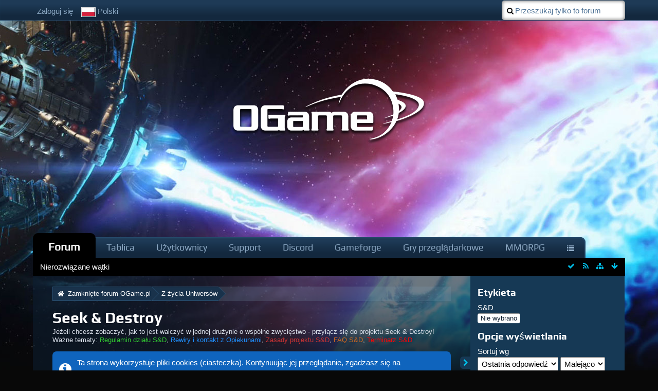

--- FILE ---
content_type: text/html; charset=UTF-8
request_url: https://board.pl.ogame.gameforge.com/index.php/Board/557-Seek-Destroy/?s=967c47c4698855737d8ea3c426a2be677ba1001f
body_size: 28422
content:
<!DOCTYPE html>
<html dir="ltr" lang="pl">

<head>
	<title>Seek &amp; Destroy - Zamknięte forum OGame.pl</title>
	
	<base href="https://board.pl.ogame.gameforge.com/" />
<meta charset="utf-8" />
<meta name="viewport" content="width=device-width, initial-scale=1" />
<meta name="format-detection" content="telephone=no" />
<meta name="description" content="Jeżeli chcesz zobaczyć, jak to jest walczyć w jednej drużynie o wspólne zwycięstwo - przyłącz się do projektu Seek &amp; Destroy!

Ważne tematy: &lt;a href=https://board.pl.ogame.gameforge.com/index.php/Thread/174844-Regulamin-dzia%C5%82u-Seek-Destroy/&gt;&lt;font color=#32CD32&gt;Regulamin działu S&amp;D, &lt;a href=https://board.pl.ogame.gameforge.com/index.php/Thread/293963-Zg%C5%82o%C5%9B-do-Opiekuna-Podzia%C5%82-Uniwers%C3%B3w-S-D/&gt;&lt;font color=#1E90FF&gt;Rewiry i kontakt z Opiekunami, &lt;a href=https://board.pl.ogame.gameforge.com/index.php/Thread/175338-Zasady-projektu-Seek-Destroy/&gt;&lt;font color=#CC3333&gt;Zasady projektu S&amp;D, &lt;a href=https://board.pl.ogame.gameforge.com/index.php/Thread/115719-FAQ-Seek-Destroy/&gt;&lt;font color=#D2691E&gt;FAQ S&amp;D, &lt;a href=https://board.pl.ogame.gameforge.com/index.php/Thread/293521-Terminarz-S-D/&gt;&lt;font color=#FF0000&gt;Terminarz S&amp;D" />
<meta name="keywords" content="" />
<meta property="og:site_name" content="Zamknięte forum OGame.pl" />

<!-- Stylesheets -->
<link rel="stylesheet" type="text/css" href="https://board.pl.ogame.gameforge.com/wcf/style/style-5.css?m=1659961217" />

<script>
	//<![CDATA[
	var SID_ARG_2ND	= '&s=9013a601f335d8b692702b1a48f73f4f54ec6163';
	var WCF_PATH = 'https://board.pl.ogame.gameforge.com/wcf/';
	var SECURITY_TOKEN = '07d70596290836da3d91d7a562314439678b9847';
	var LANGUAGE_ID = 5;
	var TIME_NOW = 1769468257;
	var URL_LEGACY_MODE = true;
	//]]>
</script>
<script src="https://board.pl.ogame.gameforge.com/wcf/js/3rdParty/jquery.min.js?v=1530777330"></script>
<script src="https://board.pl.ogame.gameforge.com/wcf/js/3rdParty/jquery-ui.min.js?v=1530777330"></script>

<script src="https://board.pl.ogame.gameforge.com/wcf/js/WCF.Combined.min.js?v=1530777330"></script>






<noscript>
	<style type="text/css">
		.jsOnly {
			display: none !important;
		}
		
		.noJsOnly {
			display: block !important;
		}
	</style>
</noscript>




	
	
	






						


									
					
					
							

<!-- Icons -->
<link rel="icon" href="https://board.pl.ogame.gameforge.com/wcf/images/favicon.ico" type="image/x-icon" />
<link rel="apple-touch-icon" href="https://board.pl.ogame.gameforge.com/wcf/images/apple-touch-icon.png" />


	
						<link rel="alternate" type="application/rss+xml" title="Kanał RSS" href="https://board.pl.ogame.gameforge.com/index.php/BoardFeed/557/" />
				
																
						<link rel="canonical" href="https://board.pl.ogame.gameforge.com/index.php/Board/557-Seek-Destroy/?s=9013a601f335d8b692702b1a48f73f4f54ec6163" />
		
	
</head>

<body id="tplBoard" data-template="board" data-application="wbb">

	
	
<a id="top"></a>



<header id="pageHeader" class="layoutFluid sidebarOrientationRight">
	<div>
		<nav id="topMenu" class="userPanel">
			<div class="layoutFluid">
									<ul class="userPanelItems">
						<!-- login box -->
		<li id="userLogin">
			<a class="NologinLink" href="https://board.pl.ogame.gameforge.com/index.php/Login/?s=9013a601f335d8b692702b1a48f73f4f54ec6163">Zaloguj się</a>
			<div id="loginForm" style="display: none;">
								
				<form method="post" action="https://board.pl.ogame.gameforge.com/index.php/Login/?s=9013a601f335d8b692702b1a48f73f4f54ec6163">
					<fieldset>
												
						<dl>
							<dt><label for="username">Nazwa użytkownika lub adres e-mail</label></dt>
							<dd>
								<input type="text" id="username" name="username" value="" required="required" class="long" />
							</dd>
						</dl>
						
												
						<dl>
							<dt><label for="password">Hasło</label></dt>
							<dd>
								<input type="password" id="password" name="password" value="" class="long" />
							</dd>
						</dl>
						
													<dl>
								<dt></dt>
								<dd><label><input type="checkbox" id="useCookies" name="useCookies" value="1" checked="checked" /> Zapamiętaj mnie</label></dd>
							</dl>
												
												
						<div class="formSubmit">
							<input type="submit" id="loginSubmitButton" name="submitButton" value="Zaloguj się" accesskey="s" />
							<a class="button" href="https://board.pl.ogame.gameforge.com/index.php/LostPassword/?s=9013a601f335d8b692702b1a48f73f4f54ec6163"><span>Zgubione hasło</span></a>
							<input type="hidden" name="url" value="/index.php/Board/557-Seek-Destroy/?s=967c47c4698855737d8ea3c426a2be677ba1001f" />
							<input type="hidden" name="t" value="07d70596290836da3d91d7a562314439678b9847" />						</div>
					</fieldset>
					
									</form>
			</div>
			
			
		</li>
				<li id="pageLanguageContainer">
			
		</li>
					</ul>
				
				
				
				
<aside id="search" class="searchBar dropdown" data-disable-auto-focus="true">
	<form method="post" action="https://board.pl.ogame.gameforge.com/index.php/Search/?types%5B%5D=com.woltlab.wbb.post&amp;boardIDs%5B%5D=557&amp;s=9013a601f335d8b692702b1a48f73f4f54ec6163">
		<input type="search" name="q" placeholder="Przeszukaj tylko to forum" autocomplete="off" required="required" value="" class="dropdownToggle" data-toggle="search" />
		
		<ul class="dropdownMenu">
							<li class="dropdownText">
					<label><input type="checkbox" name="subjectOnly" value="1" /> Przeszukaj tylko tytuły</label><label><input type="checkbox" name="findThreads" value="1" /> Wyświetl wyniki jako wątki</label>
				</li>
				<li class="dropdownDivider"></li>
			
			<li><a href="https://board.pl.ogame.gameforge.com/index.php/Search/?types%5B%5D=com.woltlab.wbb.post&amp;boardIDs%5B%5D=557&amp;s=9013a601f335d8b692702b1a48f73f4f54ec6163">Więcej opcji</a></li>
		</ul>
		
		<input type="hidden" name="types[]" value="com.woltlab.wbb.post" /><input type="hidden" name="boardIDs[]" value="557" />		<input type="hidden" name="t" value="07d70596290836da3d91d7a562314439678b9847" />	</form>
</aside>

	
			</div>
		</nav>
		
		<div id="logo" class="logo">
						
			<a href="https://board.pl.ogame.gameforge.com/?s=9013a601f335d8b692702b1a48f73f4f54ec6163">
									<img src="https://image.board.gameforge.com/uploads/ogame/pl/Other_ogame_pl_2017_0171584a8ba341d51ee8b44e85e18bc9.png" alt="" />
											</a>
		</div>
		
		
		
			<nav id="mainMenu" class="mainMenu jsMobileNavigation" data-button-label="Nawigacja">
		<ul>
							<li class="active" data-menu-item="wbb.header.menu.board">
					<a href="https://board.pl.ogame.gameforge.com/?s=9013a601f335d8b692702b1a48f73f4f54ec6163">Forum</a>
											<ul class="invisible">
															<li><a href="https://board.pl.ogame.gameforge.com/index.php/BoardQuickSearch/?mode=undoneThreads&amp;s=9013a601f335d8b692702b1a48f73f4f54ec6163"><span>Nierozwiązane wątki</span></a></li>
														
						</ul>
									</li>
							<li data-menu-item="wcf.user.dashboard">
					<a href="https://board.pl.ogame.gameforge.com/index.php/Dashboard/?s=9013a601f335d8b692702b1a48f73f4f54ec6163">Tablica</a>
									</li>
							<li data-menu-item="wcf.user.members">
					<a href="https://board.pl.ogame.gameforge.com/index.php/MembersList/?s=9013a601f335d8b692702b1a48f73f4f54ec6163">Użytkownicy</a>
									</li>
							<li data-menu-item="wcf.page.menuItem16">
					<a href="https://ogame.support.gameforge.com/pl">Support</a>
									</li>
							<li data-menu-item="wcf.page.menuItem18">
					<a href="https://discord.gg/ogame">Discord</a>
									</li>
							<li data-menu-item="wcf.page.menuItem17">
					<a href="https://gameforge.com">Gameforge</a>
									</li>
							<li data-menu-item="wcf.page.menuItem24">
					<a href="https://gameforge.com/pl-PL/gry-przegladarkowe/?origin=forums">Gry przeglądarkowe</a>
									</li>
							<li data-menu-item="wcf.page.menuItem25">
					<a href="https://gameforge.com/pl-PL/mmorpg/?origin=forums">MMORPG</a>
									</li>
							<li data-menu-item="wcf.page.menuItem26">
					<a href="https://gameforge.com/pl-PL/littlegames/?origin=forums">Gry Online</a>
									</li>
					</ul>
	</nav>
		
		
		
		<nav class="navigation navigationHeader">
						<ul class="navigationMenuItems">
							<li data-menu-item="wbb.header.menu.board.undoneThreads"><a href="https://board.pl.ogame.gameforge.com/index.php/BoardQuickSearch/?mode=undoneThreads&amp;s=9013a601f335d8b692702b1a48f73f4f54ec6163"><span>Nierozwiązane wątki</span></a></li>
						
		</ul>
												
			<ul class="navigationIcons">
				<li id="toBottomLink"><a href="https://board.pl.ogame.gameforge.com/index.php/Board/557-Seek-Destroy/?s=967c47c4698855737d8ea3c426a2be677ba1001f#bottom" title="Idź na dół strony" class="jsTooltip"><span class="icon icon16 icon-arrow-down"></span> <span class="invisible">Idź na dół strony</span></a></li>
				<li id="sitemap" class="jsOnly"><a href="#" title="Mapa strony" class="jsTooltip"><span class="icon icon16 icon-sitemap"></span> <span class="invisible">Mapa strony</span></a></li>
						<li><a rel="alternate" href="https://board.pl.ogame.gameforge.com/index.php/BoardFeed/557/" title="Kanał RSS" class="jsTooltip"><span class="icon icon16 icon-rss"></span> <span class="invisible">Kanał RSS</span></a></li>		<li class="jsOnly"><a href="#" title="Oznacz to forum jako przeczytane" class="markAsReadButton jsTooltip"><span class="icon icon16 icon-ok"></span> <span class="invisible">Oznacz to forum jako przeczytane</span></a></li>
								</ul>
		</nav>
	</div>
</header>



<div id="main" class="layoutFluid sidebarOrientationRight">
	<div>
		<div>
						
						
			<section id="content" class="content">
								
				
				
					<nav class="breadcrumbs marginTop">
		<ul>
			<li title="Zamknięte forum OGame.pl" itemscope="itemscope" itemtype="http://data-vocabulary.org/Breadcrumb">
						<a href="https://board.pl.ogame.gameforge.com/?s=9013a601f335d8b692702b1a48f73f4f54ec6163" itemprop="url"><span itemprop="title">Zamknięte forum OGame.pl</span></a> <span class="pointer"><span>&raquo;</span></span>
					</li>
									<li title="Z życia Uniwersów" itemscope="itemscope" itemtype="http://data-vocabulary.org/Breadcrumb">
						<a href="https://board.pl.ogame.gameforge.com/index.php/Board/790-Z-%C5%BCycia-Uniwers%C3%B3w/?s=9013a601f335d8b692702b1a48f73f4f54ec6163" itemprop="url"><span itemprop="title">Z życia Uniwersów</span></a> <span class="pointer"><span>&raquo;</span></span>
					</li>
		</ul>
	</nav>

<header class="boxHeadline">
	<h1><a href="https://board.pl.ogame.gameforge.com/index.php/Board/557-Seek-Destroy/?s=9013a601f335d8b692702b1a48f73f4f54ec6163">Seek &amp; Destroy</a></h1>
	<p>Jeżeli chcesz zobaczyć, jak to jest walczyć w jednej drużynie o wspólne zwycięstwo - przyłącz się do projektu Seek & Destroy!
<br>
Ważne tematy: <a href=https://board.pl.ogame.gameforge.com/index.php/Thread/174844-Regulamin-dzia%C5%82u-Seek-Destroy/><font color=#32CD32>Regulamin działu S&D</font></a>, <a href=https://board.pl.ogame.gameforge.com/index.php/Thread/293963-Zg%C5%82o%C5%9B-do-Opiekuna-Podzia%C5%82-Uniwers%C3%B3w-S-D/><font color=#1E90FF>Rewiry i kontakt z Opiekunami</font></a>, <a href=https://board.pl.ogame.gameforge.com/index.php/Thread/175338-Zasady-projektu-Seek-Destroy/><font color=#CC3333>Zasady projektu S&D</font></a>, <a href=https://board.pl.ogame.gameforge.com/index.php/Thread/115719-FAQ-Seek-Destroy/><font color=#D2691E>FAQ S&D</font></a>, <a href=https://board.pl.ogame.gameforge.com/index.php/Thread/293521-Terminarz-S-D/><font color=#FF0000>Terminarz S&D</font></a></p>
</header>

<div class="userNotice">
		
			<p class="info">Ta strona wykorzystuje pliki cookies (ciasteczka). Kontynuując jej przeglądanie, zgadzasz się na wykorzystywanie przez nas plików cookies. <a href="https://board.pl.ogame.gameforge.com/index.php/CookiePolicy/?s=9013a601f335d8b692702b1a48f73f4f54ec6163">Więcej informacji</a></p>
		
		
	<noscript>
		<p class="warning">Twoja przeglądarka ma wyłączoną obsługę JavaScript. Jeśli chcesz korzystać ze wszystkich funkcji tej strony, wymagane jest włączenie JavaScript.</p>
	</noscript>
	
		
			<p class="codeBox notice">
						
			<center>
<table border="0";>
<tr>

<td style="width: 755px; background-position: fixed bottom; background-color:rgba(0, 0, 0, 0.3); text-align:center; vertical-align: bottom; padding: 10px; font-family: Tahoma; font-size: 35px; ">
<p>


<b><div><a href="https://board.pl.ogame.gameforge.com/index.php/Thread/459450-UniFusion-zmiana-forum-zamkni%C4%99cie-forum/?postID=8810024#post8810024"> <font color="red">Forum zostało zamknięte w niedziele, 29.08.2021. Zapraszamy na nowe. Instrukcje w temacie.</font> </a>
</div></b></a>
<b><div><a href="https://forum.pl.ogame.gameforge.com/forum/"> <font color="green">Link do nowego forum.</font> </a>
</div></b></a>
</p>
</td>
</tr>
</table>
</center>
<script type="text/javascript">
console.info('Test');
var ref = document.referrer;
if(ref.match(/lobby.ogame.gameforge.com/gi)){
document.location.href = "https://forum.pl.ogame.gameforge.com";
}
</script>

<!--

<center>
<table border="0";>
<tr>

<td style="width: 767px; background-position: fixed bottom; background-color:rgba(0, 0, 0, 0.3); text-align:center; vertical-align: bottom; padding: 4px;font-family: Tahoma; font-size: 35px; ">
<p>
<a href="https://board.pl.ogame.gameforge.com/index.php/Thread/455457-OGame-owy-Kalendarz-Adwentowy/?postID=8778100#post8778100">
<div> <img src="https://i.imgur.com/q6ZUKWE.jpg" > </div></a>

</p>
</td>
</tr>
</table>
</center>

<p>
<font color="#6F9FC8"><b>S&D: </b></font>
<a href="https://board.pl.ogame.gameforge.com/index.php/Thread/406567-Nab%C3%B3r-pomocnik%C3%B3w-S-D/?postID=8450818#post8450818">
<b><font color="#800080">Nabór pomocników S&D</font></a></b>
</p>


<td style="width: 767px; background-position: fixed bottom; background-color:rgba(0, 0, 0, 0); text-align:center; vertical-align: bottom; padding: 10px; font-family: Tahoma; font-size: 35px; ">
<p>

<a href="https://board.pl.ogame.gameforge.com/index.php/Thread/439832-Konkurs-na-Halloween-2019/?postID=8683578#post8683578">
<div><img src="https://i.imgur.com/yrtJPjY.jpg" width="100%" height="100%"></div>
</p>
</td>
</tr>
</table>
</center>

<p>
<font color="#6F9FC8"><b>S&D: </b></font>
<a href="https://board.pl.ogame.gameforge.com/index.php/Thread/440921-Nagrody-S-D-uni-68-Nekkar-Quantum-Taurus/?postID=8692237#post8692237">
<b><font color="#800080">Nagrody S&D uni 68, Nekkar, Quantum, Taurus</font></a></b>
</p>

<p>
<font color="#6F9FC8"><b>Forum: </b></font>
<a href="https://board.pl.ogame.gameforge.com/index.php/Thread/430333-Aktualizacja-forum-do-WBB5/?action=firstNew">
<b><font color="green">Aktualizacja forum do WBB5</font></b></a>
</p>


<a href="https://board.pl.ogame.gameforge.com/index.php/Thread/432829-Aktualizacja-Zasad-Gry-wyja%C5%9Bnie%C5%84-do-zasad/?postID=8631287#post8631287">
<div><font color="red">Aktualizacja Zasad Gry & wyjaśnień do zasad </font></div></a>
</p>
</td>
</tr>
</table>
</center>


<a href="https://board.pl.ogame.gameforge.com/index.php/Thread/430333-Aktualizacja-forum-do-WBB5/?postID=8655757#post8655757">
<div><font color="red">Aktualizacja forum - 10.07 </font></div></a>
</p>
</td>
</tr>
</table>
</center>

<center>
<table border="0";>
<tr>



<p>
<font color="#6F9FC8"><b>S&D: </b></font>
<a href="https://board.pl.ogame.gameforge.com/index.php/Thread/429456-Nagrody-S-D-uni-Nekkar-u68-Quantum/?postID=8603869#post8603869">
<b><font color="#800080">Nagrody S&D uni Nekkar, u68, Quantum</font></a></b>
</p>


<p><span style="color: #FF0000;"><strong>Konkurs: </strong></span> 
<img src="https://image.board.gameforge.com/uploads/ogame/pl/icon_ogame_pl_f4a9116d9fd973450a9033d72c0595fa.png" alt="" width="19" height="19" /><a href="https://board.pl.ogame.gameforge.com/index.php/Thread/419725-MUNDIAL-2018-Typowanie/?postID=8546838#post8546838"><strong><span style="color: #63ff00;"> MU</span><span style="color: #60fc01;">N</span><span style="color: #5ef901;">D</span><span style="color: #5bf602;">IA</span><span style="color: #55f003;">L</span> <span style="color: #53ed04;">2</span><span style="color: #50ea05;">01</span><span style="color: #4de705;">8</span> <span style="color: #4be406;">- T</span><span style="color: #48e107;">y</span><span style="color: #45de07;">po</span><span style="color: #40d909;">w</span><span style="color: #3ad30a;">a</span><span style="color: #35cd0c;">ni</span><span style="color: #32ca0c;">e</span> <span style="color: #2fc70d;">- W</span><span style="color: #2dc40e;">y</span><span style="color: #2ac10e;">ni</span><span style="color: #27be0f;">ki</span></strong></a> <img src="https://image.board.gameforge.com/uploads/ogame/pl/icon_ogame_pl_f4a9116d9fd973450a9033d72c0595fa.png" alt="" width="18" height="18" /></p>

<p><span style="color: #6f9fc8;"><strong>Forum: </strong></span> 
<img src="https://image.board.gameforge.com/uploads/ogame/pl/icon_ogame_pl_f4a9116d9fd973450a9033d72c0595fa.png" alt="" width="19" height="19" /><a href="https://board.pl.ogame.gameforge.com/index.php/Thread/419723-MUNDIAL-2018-typowanie/?postID=8536876#post8536876"><strong><span style="color: #63ff00;">M</span><span style="color: #60fc01;">U</span><span style="color: #5ef901;">N</span><span style="color: #5bf602;">D</span><span style="color: #55f003;">I</span><span style="color: #53ed04;">A</span><span style="color: #50ea05;">L</span> <span style="color: #4de705;">2</span><span style="color: #4be406;">0</span><span style="color: #48e107;">1</span><span style="color: #45de07;">8</span> <span style="color: #40d909;">T</span><span style="color: #3ad30a;">y</span><span style="color: #35cd0c;">p</span><span style="color: #32ca0c;">o</span><span style="color: #2fc70d;">w</span><span style="color: #2dc40e;">a</span><span style="color: #2ac10e;">n</span><span style="color: #27be0f;">ie</span></strong></a> <img src="https://image.board.gameforge.com/uploads/ogame/pl/icon_ogame_pl_f4a9116d9fd973450a9033d72c0595fa.png" alt="" width="18" height="18" /></p>


<p>
<font color="#6F9FC8"><b>Forum: </b></font>
[b]<a href="https://board.pl.ogame.gameforge.com/board784-nowo-ci-i-og-oszenia/board786-forum/p17099941-konkurs-typer-pi-karski-euro-france-2016/#post17099941">
[img]https://icons.iconarchive.com/icons/itzikgur/my-seven/24/Games-Soccer-icon.png[/img] [color=red]Konkurs:[/color] [color=#9ed853][/color][color=#98d851][/color][color=#93d84f][/color][color=#8dd94c][/color] [color=#82d948][/color][color=#7cd946][/color][color=#77d944]T[/color][color=#71d942]y[/color][color=#6bda3f]p[/color][color=#66da3d]e[/color][color=#60da3b]r[/color] [color=#55da37]-[/color] [color=#49db32]E[/color][color=#3edb2e]U[/color][color=#39db2c]R[/color][color=#33db2a]O[/color] [color=#2ddc27]2[/color][color=#28dc25]0[/color][color=#22dc23]1[/color][color=#22dc21]6[/color]
[img]https://icons.iconarchive.com/icons/itzikgur/my-seven/24/Games-Soccer-icon.png[/img]</a>[/b]
</p>

<p>
<font color="#6F9FC8"><b>S&D: </b></font>
<a href="https://board.pl.ogame.gameforge.com/index.php/Thread/408051-S-D-powraca-universa-Kallisto-Libra-Merkur-Quantum-Rhea-Spica/?postID=8459295#post8459295">
<b><font color="#CC99FF">S&D powraca - universa Kallisto, Libra, Merkur, Quantum, Rhea, Spica</font></a></b>
</p>

<p>
<font color="#6F9FC8"><b>Konkurs: </b></font>
<a href="https://board.pl.ogame.gameforge.com/index.php/Thread/424769-Najlepszy-gracz-uniwersum-wybory-przedfuzyjne/?postID=8566114#post8566114">
<b>Najlepszy gracz uniwersum 2018 - <font color ='red'>WYNIKI</font></b></a>
</p>

<p><span style="color: #6f9fc8;"><strong>Forum: </strong></span> 
<img src="https://image.board.gameforge.com/uploads/ogame/pl/icon_ogame_pl_f4a9116d9fd973450a9033d72c0595fa.png" alt="" width="19" height="19" /><a href="https://board.pl.ogame.gameforge.com/index.php/Thread/380846-Liga-Typer%C3%B3w-9-Edycja/"><strong><span style="color: #63ff00;">L</span><span style="color: #60fc01;">i</span><span style="color: #5ef901;">g</span><span style="color: #5bf602;">a</span> <span style="color: #55f003;">T</span><span style="color: #53ed04;">y</span><span style="color: #50ea05;">p</span><span style="color: #4de705;">e</span><span style="color: #4be406;">r</span><span style="color: #48e107;">&oacute;</span><span style="color: #45de07;">w</span> <span style="color: #40d909;">-</span> <span style="color: #3ad30a;">9</span> <span style="color: #35cd0c;">E</span><span style="color: #32ca0c;">d</span><span style="color: #2fc70d;">y</span><span style="color: #2dc40e;">c</span><span style="color: #2ac10e;">j</span><span style="color: #27be0f;">a</span></strong></a> <img src="https://image.board.gameforge.com/uploads/ogame/pl/icon_ogame_pl_f4a9116d9fd973450a9033d72c0595fa.png" alt="" width="18" height="18" /></p>

<p>
<font color="#6F9FC8"><b>S&D: </b></font>
<a href="https://board.pl.ogame.gameforge.com/index.php/Thread/410239-Nagrody-S-D-uni-Kallisto-Libra-Merkur-Quantum-Rhea-Spica/">
<b><font color="#CC99FF">Nagrody S&D uni Kallisto, Libra, Merkur, Quantum, Rhea, Spica</font></a></b>
</p>

<p>
<font color="#6F9FC8"><b>S&D: </b></font>
<a href="https://board.pl.ogame.gameforge.com/board784-nowo-ci-i-og-oszenia/board786-forum/board1199-seek-and-destroy/p17128562-s-d-powraca-universa-kallisto-libra-merkur-draco-quantum/#post17128562">
<b><font color="#ff00ff">S&D powraca - universa Kallisto, Libra, Merkur, Draco, Quantum</font></a></b>
</p>

<p>
<font color="#6F9FC8"><b>Event: </b></font>
<a href="http://board.pl.ogame.gameforge.com/board784-nowo-ci-i-og-oszenia/board785-gra/board1247-eventy/1329303-event-licytator-24h-11-12-12-2014/#post16887337">
<font color="yellow"><b>Licytator 24h (11-12.12.2014)</b></font>
</a>




<p>
<font color="#6F9FC8"><b>S&D: </b></font>
<a href="https://board.pl.ogame.gameforge.com/index.php/Thread/394563-Nagrody-S-D-uni-Draco-Kallisto-Libra-Merkur/">
<b><font color="#CC99FF">Nagrody S&D uni Draco, Kallisto, Libra, Merkur</font></a></b>
</p>


<p>
<font color="#6F9FC8"><b>S&D: </b></font>
<a href="https://board.pl.ogame.gameforge.com/board784-nowo-ci-i-og-oszenia/board786-forum/board1199-seek-and-destroy/p17052945-s-d-wraca-po-przerwie-zapisy-na-uni-betelgeuse-cygnus-deimos-eridanus-fidis-ganimed-hyperion/#post17052945">
<b><font color="#CC99FF">Zapisy na uni B, C, D, E, F, G i H</font></a></b>
</p>

<p>
<font color="#6F9FC8"><b>S&D: </b></font>
<a href="https://board.pl.ogame.gameforge.com/board784-nowo-ci-i-og-oszenia/board786-forum/board1199-seek-and-destroy/1360907-s-d-edycja-2016-2017/">
<b><font color="#CC99FF">S&D edycja 2016/2017</font></a></b>
</p>




<p>
<font color="#6F9FC8"><b>Forum: </b></font>
[b]<a href="https://board.pl.ogame.gameforge.com/board784-nowo-ci-i-og-oszenia/board786-forum/p17114660-liga-typer-w-9-edycja/#post17114660">
[img]https://icons.iconarchive.com/icons/itzikgur/my-seven/24/Games-Soccer-icon.png[/img] [color=red]Konkurs:[/color] [color=#9ed853][/color][color=#98d851][/color][color=#93d84f][/color][color=#8dd94c][/color] [color=#82d948][/color][color=#7cd946][/color][color=#77d944]T[/color][color=#71d942]y[/color][color=#6bda3f]p[/color][color=#66da3d]e[/color][color=#60da3b]r[/color] [color=#55da37]-[/color] [color=#49db32]E[/color][color=#3edb2e]U[/color][color=#39db2c]R[/color][color=#33db2a]O[/color] [color=#2ddc27]2[/color][color=#28dc25]0[/color][color=#22dc23]1[/color][color=#22dc21]6[/color]
[img]https://icons.iconarchive.com/icons/itzikgur/my-seven/24/Games-Soccer-icon.png[/img]</a>[/b]
</p>

<center>
<table border="0";>
<tr>
<td style="width: 767px; background-position: fixed bottom; background-color:rgba(0, 0, 0, 0.3); text-align:center; vertical-align: bottom; padding: 4px;font-family: Tahoma; font-size: 35px; ">
<p>
<a href="https://board.pl.ogame.gameforge.com/index.php/Thread/453813-Halloween-2020/?postID=8768502#post8768502">
<div> <img src="https://zapodaj.net/images/7f15620d6454a.png" > </div></a>
</p>
</td>
</tr>
</table>
</center>

<center>
<table border="0";>
<tr>

<td style="width: 767px; background-position: fixed bottom; background-color:rgba(0, 0, 0, 0.3); text-align:center; vertical-align: bottom; padding: 4px;font-family: Tahoma; font-size: 35px; ">
<p>
<a href="https://board.pl.ogame.gameforge.com/index.php/Thread/413895-Poczta-walentynkowa-2018/?postID=8499769#post8499769">
<div> <img src="https://image.board.gameforge.com/uploads/ogame/pl/announcement_ogame_pl_4b9efe382e868f9b9268f0166e5279f0.png" > </div></a>
</p>
</td>
</tr>
</table>
</center>



<center>
<table border="0";>
<tr>

<td style="width: 767px; background-position: fixed bottom; background-color:rgba(0, 0, 0, 0.3); text-align:center; vertical-align: bottom; padding: 10px; font-family: Tahoma; font-size: 35px; ">
<p>
<a href="https://board.pl.ogame.gameforge.com/index.php/Thread/409064-Konkurs-na-Halloween-2017-Poszukiwanie-dy%C5%84/?postID=8465211#post8465211">
<div> <img src="https://i.imgur.com/pbWr18I.png" width="90%" height="90%"> </div></a>
</p>
</td>
</tr>
</table>
</center>

</td>
</tr>
</table>
</center>


<center>
<table border="0";>
<tr>

<td style="width: 767px; background-position: fixed bottom; background-color:rgba(0, 0, 0, 0.3); text-align:center; vertical-align: bottom; padding: 4px;font-family: Tahoma; font-size: 35px; ">
<p>
<a href="https://board.pl.ogame.gameforge.com/index.php/Thread/410113-Wybory-Miss-i-Mistera-OGame-pl-2017/?postID=8472470#post8472470">
<div> <img src="https://zapodaj.net/images/6991c4a303cf2.png" > </div></a>
</p>
</td>
</tr>
</table>
</center>


<center>
<table border="0";>
<tr>

<td style="width: 767px; background-position: fixed bottom; background-color:rgba(0, 0, 0, 0.3); text-align:center; vertical-align: bottom; padding: 10px; font-family: Tahoma; font-size: 35px; ">
<p>

<a href="https://applications.comastuff.com/ogame_pl.html">
<b><div><font color="#359bec">D</font><font color="#4887e7">o</font><font color="#5b73e3">ł</font><font color="#6e60de">ą</font><font color="#814cda">c</font><font color="#9438d5">z</font><font color="#a332bf"> </font><font color="#b32ca9">d</font><font color="#c22693">o</font><font color="#d1207c"> </font><font color="#e11a66">T</font><font color="#f01450">e</font><font color="#ed3848">a</font><font color="#ea5c3f">m</font><font color="#e78137">u</font><font color="#e4a52e"> </font><font color="#e1c926">O</font><font color="#c3ce29">G</font><font color="#a5d32b">a</font><font color="#88d92e">m</font><font color="#6ade30">e</font><font color="#4ce333"> </font></div></a></b>
</p>
</td>
</tr>
</table>
</center>

<center>
<table border="0";>
<tr>

<td style="width: 767px; background-position: fixed bottom; background-color:rgba(0, 0, 0, 0.3); text-align:center; vertical-align: bottom; padding: 10px; font-family: Tahoma; font-size: 35px; ">
<p>

<a href="https://applications.comastuff.com/ogame_pl.html">
<b><div><font color="#359bec">Postanowienie noworoczne? - Dołączyć do teamu! </font></div></a></b>
</p>
</td>
</tr>
</table>
</center>

-->		</p>
		
	</div>

		
	
	<div>
		<ul class="wbbBoardList">
									
									
					
			<li data-board-id="1622" class="wbbBoardContainer wbbDepth1 tabularBox wbbLastBoxElement">
			<div class="wbbBoardNode1 wbbBoard box32">
				<span class="icon icon32 icon-lock"></span>
				
				<div>
					<div class="containerHeadline">
						<h3><a href="https://board.pl.ogame.gameforge.com/index.php/Board/1622-Uni68/?s=9013a601f335d8b692702b1a48f73f4f54ec6163">Uni68</a></h3>
						<p class="wbbBoardDescription"></p>
					</div>
					
											<div class="wbbStats">
							<dl class="plain statsDataList">
								<dt>Wątki</dt>
								<dd>10</dd>
							</dl>
							<dl class="plain statsDataList">
								<dt>Posty</dt>
								<dd>2,106</dd>
							</dl>
						</div>
										
											<aside class="wbbLastPost">
							<div class="box24">
								<a href="https://board.pl.ogame.gameforge.com/index.php/Thread/441084-S-D-Universum-68-Edycja-2-20-10-2019-20-11-2019/?action=firstNew&amp;s=9013a601f335d8b692702b1a48f73f4f54ec6163" class="framed jsTooltip" title="Idź do pierwszego nieprzeczytanego postu"><img src="https://board.pl.ogame.gameforge.com/wcf/images/avatars/0f/19807-0ffd9f8730a70f68557555124b83bd19355b7906-32.png" srcset="https://board.pl.ogame.gameforge.com/wcf/images/avatars/0f/19807-0ffd9f8730a70f68557555124b83bd19355b7906-96.png 2x" style="width: 24px; height: 24px" alt="" class="userAvatarImage" /></a>
								
								<div>
									<p>
																																<span class="label badge red">Podsumowanie</span>
																				<a href="https://board.pl.ogame.gameforge.com/index.php/Thread/441084-S-D-Universum-68-Edycja-2-20-10-2019-20-11-2019/?action=firstNew&amp;s=9013a601f335d8b692702b1a48f73f4f54ec6163"  class="wbbTopicLink" data-thread-id="441084" data-sort-order="DESC">S&amp;D Universum 68 Edycja 2 [20.10.2019-20.11.2019]</a>
									</p>
									<small>
																					<a href="https://board.pl.ogame.gameforge.com/index.php/User/343930-Ruda/?s=9013a601f335d8b692702b1a48f73f4f54ec6163" class="userLink" data-user-id="343930">Ruda</a>
																				
										- <time datetime="2019-12-02T19:43:14+01:00" class="datetime" data-timestamp="1575312194" data-date="2 Gru 2019" data-time="19:43" data-offset="3600">2 Gru 2019, 19:43</time>									</small>
								</div>
							</div>
						</aside>
										
										
										
					
				</div>
			</div>
		
	</li>	
		
						
									
					
			<li data-board-id="1623" class="wbbBoardContainer wbbDepth1 tabularBox wbbLastBoxElement">
			<div class="wbbBoardNode1 wbbBoard box32">
				<span class="icon icon32 icon-lock"></span>
				
				<div>
					<div class="containerHeadline">
						<h3><a href="https://board.pl.ogame.gameforge.com/index.php/Board/1623-UniNekkar/?s=9013a601f335d8b692702b1a48f73f4f54ec6163">UniNekkar</a></h3>
						<p class="wbbBoardDescription"></p>
					</div>
					
											<div class="wbbStats">
							<dl class="plain statsDataList">
								<dt>Wątki</dt>
								<dd>10</dd>
							</dl>
							<dl class="plain statsDataList">
								<dt>Posty</dt>
								<dd>272</dd>
							</dl>
						</div>
										
											<aside class="wbbLastPost">
							<div class="box24">
								<a href="https://board.pl.ogame.gameforge.com/index.php/Thread/438901-S-D-Universum-Nekkar-Edycja-2-20-10-2019-20-11-2019/?action=firstNew&amp;s=9013a601f335d8b692702b1a48f73f4f54ec6163" class="framed jsTooltip" title="Idź do pierwszego nieprzeczytanego postu"><img src="https://board.pl.ogame.gameforge.com/wcf/images/avatars/85/19061-85a00e2eeb737c573eb4840c04c491e3aff454b8-32.jpg" srcset="https://board.pl.ogame.gameforge.com/wcf/images/avatars/85/19061-85a00e2eeb737c573eb4840c04c491e3aff454b8-96.jpg 2x" style="width: 24px; height: 24px" alt="" class="userAvatarImage" /></a>
								
								<div>
									<p>
																																<span class="label badge blue">Dyskusje</span>
																				<a href="https://board.pl.ogame.gameforge.com/index.php/Thread/438901-S-D-Universum-Nekkar-Edycja-2-20-10-2019-20-11-2019/?action=firstNew&amp;s=9013a601f335d8b692702b1a48f73f4f54ec6163"  class="wbbTopicLink" data-thread-id="438901" data-sort-order="DESC">S&amp;D Universum Nekkar Edycja 2 [20.10.2019-20.11.2019]</a>
									</p>
									<small>
																					<a href="https://board.pl.ogame.gameforge.com/index.php/User/362232-Apofis/?s=9013a601f335d8b692702b1a48f73f4f54ec6163" class="userLink" data-user-id="362232">Apofis</a>
																				
										- <time datetime="2019-12-05T14:11:57+01:00" class="datetime" data-timestamp="1575551517" data-date="5 Gru 2019" data-time="14:11" data-offset="3600">5 Gru 2019, 14:11</time>									</small>
								</div>
							</div>
						</aside>
										
										
										
					
				</div>
			</div>
		
	</li>	
		
						
									
					
			<li data-board-id="1624" class="wbbBoardContainer wbbDepth1 tabularBox wbbLastBoxElement">
			<div class="wbbBoardNode1 wbbBoard box32">
				<span class="icon icon32 icon-lock"></span>
				
				<div>
					<div class="containerHeadline">
						<h3><a href="https://board.pl.ogame.gameforge.com/index.php/Board/1624-UniQuantum/?s=9013a601f335d8b692702b1a48f73f4f54ec6163">UniQuantum</a></h3>
						<p class="wbbBoardDescription"></p>
					</div>
					
											<div class="wbbStats">
							<dl class="plain statsDataList">
								<dt>Wątki</dt>
								<dd>10</dd>
							</dl>
							<dl class="plain statsDataList">
								<dt>Posty</dt>
								<dd>309</dd>
							</dl>
						</div>
										
											<aside class="wbbLastPost">
							<div class="box24">
								<a href="https://board.pl.ogame.gameforge.com/index.php/Thread/438902-S-D-Universum-Quantum-Edycja-2-20-10-2019-20-11-2019/?action=firstNew&amp;s=9013a601f335d8b692702b1a48f73f4f54ec6163" class="framed jsTooltip" title="Idź do pierwszego nieprzeczytanego postu"><img src="https://board.pl.ogame.gameforge.com/wcf/images/avatars/0f/19672-0f8bcb9455d15f8fa1fbc0c68a3671ba8a28cb15-32.jpg" srcset="https://board.pl.ogame.gameforge.com/wcf/images/avatars/0f/19672-0f8bcb9455d15f8fa1fbc0c68a3671ba8a28cb15-96.jpg 2x" style="width: 24px; height: 24px" alt="" class="userAvatarImage" /></a>
								
								<div>
									<p>
																																<span class="label badge blue">Dyskusje</span>
																				<a href="https://board.pl.ogame.gameforge.com/index.php/Thread/438902-S-D-Universum-Quantum-Edycja-2-20-10-2019-20-11-2019/?action=firstNew&amp;s=9013a601f335d8b692702b1a48f73f4f54ec6163"  class="wbbTopicLink" data-thread-id="438902" data-sort-order="DESC">S&amp;D Universum Quantum Edycja 2 [20.10.2019-20.11.2019]</a>
									</p>
									<small>
																					<a href="https://board.pl.ogame.gameforge.com/index.php/User/357949-Neferet/?s=9013a601f335d8b692702b1a48f73f4f54ec6163" class="userLink" data-user-id="357949">Neferet</a>
																				
										- <time datetime="2019-12-05T23:53:45+01:00" class="datetime" data-timestamp="1575586425" data-date="5 Gru 2019" data-time="23:53" data-offset="3600">5 Gru 2019, 23:53</time>									</small>
								</div>
							</div>
						</aside>
										
										
										
					
				</div>
			</div>
		
	</li>	
		
						
									
					
			<li data-board-id="1629" class="wbbBoardContainer wbbDepth1 tabularBox wbbLastBoxElement">
			<div class="wbbBoardNode1 wbbBoard box32">
				<span class="icon icon32 icon-lock"></span>
				
				<div>
					<div class="containerHeadline">
						<h3><a href="https://board.pl.ogame.gameforge.com/index.php/Board/1629-UniTaurus/?s=9013a601f335d8b692702b1a48f73f4f54ec6163">UniTaurus</a></h3>
						<p class="wbbBoardDescription"></p>
					</div>
					
											<div class="wbbStats">
							<dl class="plain statsDataList">
								<dt>Wątki</dt>
								<dd>10</dd>
							</dl>
							<dl class="plain statsDataList">
								<dt>Posty</dt>
								<dd>634</dd>
							</dl>
						</div>
										
											<aside class="wbbLastPost">
							<div class="box24">
								<a href="https://board.pl.ogame.gameforge.com/index.php/Thread/438903-S-D-Universum-Taurus-Edycja-2-20-10-2019-20-11-2019/?action=firstNew&amp;s=9013a601f335d8b692702b1a48f73f4f54ec6163" class="framed jsTooltip" title="Idź do pierwszego nieprzeczytanego postu"><img src="https://board.pl.ogame.gameforge.com/wcf/images/avatars/ac/16633-ac7eb285b5b8abf78c185150f4dabc49ae6d1aa1-32.jpg" srcset="https://board.pl.ogame.gameforge.com/wcf/images/avatars/ac/16633-ac7eb285b5b8abf78c185150f4dabc49ae6d1aa1-96.jpg 2x" style="width: 24px; height: 24px" alt="" class="userAvatarImage" /></a>
								
								<div>
									<p>
																																<span class="label badge blue">Dyskusje</span>
																				<a href="https://board.pl.ogame.gameforge.com/index.php/Thread/438903-S-D-Universum-Taurus-Edycja-2-20-10-2019-20-11-2019/?action=firstNew&amp;s=9013a601f335d8b692702b1a48f73f4f54ec6163"  class="wbbTopicLink" data-thread-id="438903" data-sort-order="DESC">S&amp;D Universum Taurus Edycja 2 [20.10.2019-20.11.2019]</a>
									</p>
									<small>
																					<a href="https://board.pl.ogame.gameforge.com/index.php/User/353650-Jiyara/?s=9013a601f335d8b692702b1a48f73f4f54ec6163" class="userLink" data-user-id="353650">Jiyara</a>
																				
										- <time datetime="2019-11-25T23:13:52+01:00" class="datetime" data-timestamp="1574720032" data-date="25 Lis 2019" data-time="23:13" data-offset="3600">25 Lis 2019, 23:13</time>									</small>
								</div>
							</div>
						</aside>
										
										
										
					
				</div>
			</div>
		
	</li>	
		
						
									
					
			<li data-board-id="1630" class="wbbBoardContainer wbbDepth1 tabularBox wbbLastBoxElement">
			<div class="wbbBoardNode1 wbbBoard box32">
				<span class="icon icon32 icon-lock"></span>
				
				<div>
					<div class="containerHeadline">
						<h3><a href="https://board.pl.ogame.gameforge.com/index.php/Board/1630-UniLibra/?s=9013a601f335d8b692702b1a48f73f4f54ec6163">UniLibra</a></h3>
						<p class="wbbBoardDescription"></p>
					</div>
					
											<div class="wbbStats">
							<dl class="plain statsDataList">
								<dt>Wątki</dt>
								<dd>10</dd>
							</dl>
							<dl class="plain statsDataList">
								<dt>Posty</dt>
								<dd>641</dd>
							</dl>
						</div>
										
											<aside class="wbbLastPost">
							<div class="box24">
								<a href="https://board.pl.ogame.gameforge.com/index.php/Thread/440960-S-D-Universum-Libra-Edycja-2-09-12-2019-09-01-2020/?action=firstNew&amp;s=9013a601f335d8b692702b1a48f73f4f54ec6163" class="framed jsTooltip" title="Idź do pierwszego nieprzeczytanego postu"><img src="https://board.pl.ogame.gameforge.com/wcf/images/avatars/53/19877-53375edc45a2eeb4a43529f466d148216a2664d0-32.jpg" srcset="https://board.pl.ogame.gameforge.com/wcf/images/avatars/53/19877-53375edc45a2eeb4a43529f466d148216a2664d0-96.jpg 2x" style="width: 24px; height: 24px" alt="" class="userAvatarImage" /></a>
								
								<div>
									<p>
																																<span class="label badge blue">Dyskusje</span>
																				<a href="https://board.pl.ogame.gameforge.com/index.php/Thread/440960-S-D-Universum-Libra-Edycja-2-09-12-2019-09-01-2020/?action=firstNew&amp;s=9013a601f335d8b692702b1a48f73f4f54ec6163"  class="wbbTopicLink" data-thread-id="440960" data-sort-order="DESC">S&amp;D Universum Libra Edycja 2 [09.12.2019-09.01.2020]</a>
									</p>
									<small>
																					<a href="https://board.pl.ogame.gameforge.com/index.php/User/117967-powyginany-drucik/?s=9013a601f335d8b692702b1a48f73f4f54ec6163" class="userLink" data-user-id="117967">powyginany drucik</a>
																				
										- <time datetime="2020-01-20T21:46:56+01:00" class="datetime" data-timestamp="1579553216" data-date="20 Sty 2020" data-time="21:46" data-offset="3600">20 Sty 2020, 21:46</time>									</small>
								</div>
							</div>
						</aside>
										
										
										
					
				</div>
			</div>
		
	</li>	
		
						
									
					
			<li data-board-id="1631" class="wbbBoardContainer wbbDepth1 tabularBox wbbLastBoxElement">
			<div class="wbbBoardNode1 wbbBoard box32">
				<span class="icon icon32 icon-lock"></span>
				
				<div>
					<div class="containerHeadline">
						<h3><a href="https://board.pl.ogame.gameforge.com/index.php/Board/1631-UniVirgo/?s=9013a601f335d8b692702b1a48f73f4f54ec6163">UniVirgo</a></h3>
						<p class="wbbBoardDescription"></p>
					</div>
					
											<div class="wbbStats">
							<dl class="plain statsDataList">
								<dt>Wątki</dt>
								<dd>10</dd>
							</dl>
							<dl class="plain statsDataList">
								<dt>Posty</dt>
								<dd>300</dd>
							</dl>
						</div>
										
											<aside class="wbbLastPost">
							<div class="box24">
								<a href="https://board.pl.ogame.gameforge.com/index.php/Thread/440963-S-D-Universum-Virgo-Edycja-2-09-12-2019-09-01-2020/?action=firstNew&amp;s=9013a601f335d8b692702b1a48f73f4f54ec6163" class="framed jsTooltip" title="Idź do pierwszego nieprzeczytanego postu"><img src="https://board.pl.ogame.gameforge.com/wcf/images/avatars/0f/19807-0ffd9f8730a70f68557555124b83bd19355b7906-32.png" srcset="https://board.pl.ogame.gameforge.com/wcf/images/avatars/0f/19807-0ffd9f8730a70f68557555124b83bd19355b7906-96.png 2x" style="width: 24px; height: 24px" alt="" class="userAvatarImage" /></a>
								
								<div>
									<p>
																																<span class="label badge blue">Dyskusje</span>
																				<a href="https://board.pl.ogame.gameforge.com/index.php/Thread/440963-S-D-Universum-Virgo-Edycja-2-09-12-2019-09-01-2020/?action=firstNew&amp;s=9013a601f335d8b692702b1a48f73f4f54ec6163"  class="wbbTopicLink" data-thread-id="440963" data-sort-order="DESC">S&amp;D Universum Virgo Edycja 2 [09.12.2019-09.01.2020]</a>
									</p>
									<small>
																					<a href="https://board.pl.ogame.gameforge.com/index.php/User/343930-Ruda/?s=9013a601f335d8b692702b1a48f73f4f54ec6163" class="userLink" data-user-id="343930">Ruda</a>
																				
										- <time datetime="2020-02-02T21:53:45+01:00" class="datetime" data-timestamp="1580676825" data-date="2 Lut 2020" data-time="21:53" data-offset="3600">2 Lut 2020, 21:53</time>									</small>
								</div>
							</div>
						</aside>
										
										
										
					
				</div>
			</div>
		
	</li>	
		
						
									
					
			<li data-board-id="1632" class="wbbBoardContainer wbbDepth1 tabularBox wbbLastBoxElement">
			<div class="wbbBoardNode1 wbbBoard box32">
				<span class="icon icon32 icon-lock"></span>
				
				<div>
					<div class="containerHeadline">
						<h3><a href="https://board.pl.ogame.gameforge.com/index.php/Board/1632-UniWezn/?s=9013a601f335d8b692702b1a48f73f4f54ec6163">UniWezn</a></h3>
						<p class="wbbBoardDescription"></p>
					</div>
					
											<div class="wbbStats">
							<dl class="plain statsDataList">
								<dt>Wątki</dt>
								<dd>10</dd>
							</dl>
							<dl class="plain statsDataList">
								<dt>Posty</dt>
								<dd>512</dd>
							</dl>
						</div>
										
											<aside class="wbbLastPost">
							<div class="box24">
								<a href="https://board.pl.ogame.gameforge.com/index.php/Thread/440965-S-D-Universum-Wezn-Edycja-2-09-12-2019-09-01-2020/?action=firstNew&amp;s=9013a601f335d8b692702b1a48f73f4f54ec6163" class="framed jsTooltip" title="Idź do pierwszego nieprzeczytanego postu"><img src="https://board.pl.ogame.gameforge.com/wcf/images/avatars/0f/19672-0f8bcb9455d15f8fa1fbc0c68a3671ba8a28cb15-32.jpg" srcset="https://board.pl.ogame.gameforge.com/wcf/images/avatars/0f/19672-0f8bcb9455d15f8fa1fbc0c68a3671ba8a28cb15-96.jpg 2x" style="width: 24px; height: 24px" alt="" class="userAvatarImage" /></a>
								
								<div>
									<p>
																																<span class="label badge blue">Dyskusje</span>
																				<a href="https://board.pl.ogame.gameforge.com/index.php/Thread/440965-S-D-Universum-Wezn-Edycja-2-09-12-2019-09-01-2020/?action=firstNew&amp;s=9013a601f335d8b692702b1a48f73f4f54ec6163"  class="wbbTopicLink" data-thread-id="440965" data-sort-order="DESC">S&amp;D Universum Wezn Edycja 2 [09.12.2019-09.01.2020]</a>
									</p>
									<small>
																					<a href="https://board.pl.ogame.gameforge.com/index.php/User/357949-Neferet/?s=9013a601f335d8b692702b1a48f73f4f54ec6163" class="userLink" data-user-id="357949">Neferet</a>
																				
										- <time datetime="2020-01-15T21:15:50+01:00" class="datetime" data-timestamp="1579119350" data-date="15 Sty 2020" data-time="21:15" data-offset="3600">15 Sty 2020, 21:15</time>									</small>
								</div>
							</div>
						</aside>
										
										
										
					
				</div>
			</div>
		
	</li>	
		
						
									
					
			<li data-board-id="1633" class="wbbBoardContainer wbbDepth1 tabularBox wbbLastBoxElement">
			<div class="wbbBoardNode1 wbbBoard box32">
				<span class="icon icon32 icon-lock"></span>
				
				<div>
					<div class="containerHeadline">
						<h3><a href="https://board.pl.ogame.gameforge.com/index.php/Board/1633-UniXanthus/?s=9013a601f335d8b692702b1a48f73f4f54ec6163">UniXanthus</a></h3>
						<p class="wbbBoardDescription"></p>
					</div>
					
											<div class="wbbStats">
							<dl class="plain statsDataList">
								<dt>Wątki</dt>
								<dd>10</dd>
							</dl>
							<dl class="plain statsDataList">
								<dt>Posty</dt>
								<dd>541</dd>
							</dl>
						</div>
										
											<aside class="wbbLastPost">
							<div class="box24">
								<a href="https://board.pl.ogame.gameforge.com/index.php/Thread/442935-S-D-Universum-Xanthus-Edycja-2-27-01-2020-27-02-2020/?action=firstNew&amp;s=9013a601f335d8b692702b1a48f73f4f54ec6163" class="framed jsTooltip" title="Idź do pierwszego nieprzeczytanego postu"><img src="https://board.pl.ogame.gameforge.com/wcf/images/avatars/0f/19672-0f8bcb9455d15f8fa1fbc0c68a3671ba8a28cb15-32.jpg" srcset="https://board.pl.ogame.gameforge.com/wcf/images/avatars/0f/19672-0f8bcb9455d15f8fa1fbc0c68a3671ba8a28cb15-96.jpg 2x" style="width: 24px; height: 24px" alt="" class="userAvatarImage" /></a>
								
								<div>
									<p>
																																<span class="label badge blue">Dyskusje</span>
																				<a href="https://board.pl.ogame.gameforge.com/index.php/Thread/442935-S-D-Universum-Xanthus-Edycja-2-27-01-2020-27-02-2020/?action=firstNew&amp;s=9013a601f335d8b692702b1a48f73f4f54ec6163"  class="wbbTopicLink" data-thread-id="442935" data-sort-order="DESC">S&amp;D Universum Xanthus Edycja 2 [27.01.2020-27.02.2020]</a>
									</p>
									<small>
																					<a href="https://board.pl.ogame.gameforge.com/index.php/User/357949-Neferet/?s=9013a601f335d8b692702b1a48f73f4f54ec6163" class="userLink" data-user-id="357949">Neferet</a>
																				
										- <time datetime="2020-03-01T21:39:05+01:00" class="datetime" data-timestamp="1583095145" data-date="1 Mar 2020" data-time="21:39" data-offset="3600">1 Mar 2020, 21:39</time>									</small>
								</div>
							</div>
						</aside>
										
										
										
					
				</div>
			</div>
		
	</li>	
		
						
									
					
			<li data-board-id="1634" class="wbbBoardContainer wbbDepth1 tabularBox wbbLastBoxElement">
			<div class="wbbBoardNode1 wbbBoard box32">
				<span class="icon icon32 icon-lock"></span>
				
				<div>
					<div class="containerHeadline">
						<h3><a href="https://board.pl.ogame.gameforge.com/index.php/Board/1634-UniYildun/?s=9013a601f335d8b692702b1a48f73f4f54ec6163">UniYildun</a></h3>
						<p class="wbbBoardDescription"></p>
					</div>
					
											<div class="wbbStats">
							<dl class="plain statsDataList">
								<dt>Wątki</dt>
								<dd>10</dd>
							</dl>
							<dl class="plain statsDataList">
								<dt>Posty</dt>
								<dd>297</dd>
							</dl>
						</div>
										
											<aside class="wbbLastPost">
							<div class="box24">
								<a href="https://board.pl.ogame.gameforge.com/index.php/Thread/442938-S-D-Universum-Yildun-Edycja-2-27-01-2020-27-02-2020/?action=firstNew&amp;s=9013a601f335d8b692702b1a48f73f4f54ec6163" class="framed jsTooltip" title="Idź do pierwszego nieprzeczytanego postu"><img src="https://board.pl.ogame.gameforge.com/wcf/images/avatars/92/19326-92fa51fc14fcb77640f2a3f30dca738ebd2a2903-32.png" srcset="https://board.pl.ogame.gameforge.com/wcf/images/avatars/92/19326-92fa51fc14fcb77640f2a3f30dca738ebd2a2903-96.png 2x" style="width: 24px; height: 24px" alt="" class="userAvatarImage" /></a>
								
								<div>
									<p>
																																<span class="label badge blue">Dyskusje</span>
																				<a href="https://board.pl.ogame.gameforge.com/index.php/Thread/442938-S-D-Universum-Yildun-Edycja-2-27-01-2020-27-02-2020/?action=firstNew&amp;s=9013a601f335d8b692702b1a48f73f4f54ec6163"  class="wbbTopicLink" data-thread-id="442938" data-sort-order="DESC">S&amp;D Universum Yildun Edycja 2 [27.01.2020-27.02.2020]</a>
									</p>
									<small>
																					<a href="https://board.pl.ogame.gameforge.com/index.php/User/267244-Wrum/?s=9013a601f335d8b692702b1a48f73f4f54ec6163" class="userLink" data-user-id="267244">Wrum</a>
																				
										- <time datetime="2020-03-15T11:02:32+01:00" class="datetime" data-timestamp="1584266552" data-date="15 Mar 2020" data-time="11:02" data-offset="3600">15 Mar 2020, 11:02</time>									</small>
								</div>
							</div>
						</aside>
										
										
										
					
				</div>
			</div>
		
	</li>	
		
						
									
					
			<li data-board-id="1635" class="wbbBoardContainer wbbDepth1 tabularBox wbbLastBoxElement">
			<div class="wbbBoardNode1 wbbBoard box32">
				<span class="icon icon32 icon-lock"></span>
				
				<div>
					<div class="containerHeadline">
						<h3><a href="https://board.pl.ogame.gameforge.com/index.php/Board/1635-UniZibal/?s=9013a601f335d8b692702b1a48f73f4f54ec6163">UniZibal</a></h3>
						<p class="wbbBoardDescription"></p>
					</div>
					
											<div class="wbbStats">
							<dl class="plain statsDataList">
								<dt>Wątki</dt>
								<dd>10</dd>
							</dl>
							<dl class="plain statsDataList">
								<dt>Posty</dt>
								<dd>524</dd>
							</dl>
						</div>
										
											<aside class="wbbLastPost">
							<div class="box24">
								<a href="https://board.pl.ogame.gameforge.com/index.php/Thread/442941-S-D-Universum-Zibal-Edycja-2-27-01-2020-27-02-2020/?action=firstNew&amp;s=9013a601f335d8b692702b1a48f73f4f54ec6163" class="framed jsTooltip" title="Idź do pierwszego nieprzeczytanego postu"><img src="https://board.pl.ogame.gameforge.com/wcf/images/avatars/avatar-default.svg" style="width: 24px; height: 24px" alt="" class="userAvatarImage" /></a>
								
								<div>
									<p>
																																<span class="label badge blue">Dyskusje</span>
																				<a href="https://board.pl.ogame.gameforge.com/index.php/Thread/442941-S-D-Universum-Zibal-Edycja-2-27-01-2020-27-02-2020/?action=firstNew&amp;s=9013a601f335d8b692702b1a48f73f4f54ec6163"  class="wbbTopicLink" data-thread-id="442941" data-sort-order="DESC">S&amp;D Universum Zibal Edycja 2 [27.01.2020-27.02.2020]</a>
									</p>
									<small>
																					<a href="https://board.pl.ogame.gameforge.com/index.php/User/360986-DwK/?s=9013a601f335d8b692702b1a48f73f4f54ec6163" class="userLink" data-user-id="360986">DwK</a>
																				
										- <time datetime="2020-03-06T20:42:34+01:00" class="datetime" data-timestamp="1583523754" data-date="6 Mar 2020" data-time="20:42" data-offset="3600">6 Mar 2020, 20:42</time>									</small>
								</div>
							</div>
						</aside>
										
										
										
					
				</div>
			</div>
		
	</li>	
		
						
									
					
			<li data-board-id="1636" class="wbbBoardContainer wbbDepth1 tabularBox wbbLastBoxElement">
			<div class="wbbBoardNode1 wbbBoard box32">
				<span class="icon icon32 icon-lock"></span>
				
				<div>
					<div class="containerHeadline">
						<h3><a href="https://board.pl.ogame.gameforge.com/index.php/Board/1636-UniAquarius/?s=9013a601f335d8b692702b1a48f73f4f54ec6163">UniAquarius</a></h3>
						<p class="wbbBoardDescription"></p>
					</div>
					
											<div class="wbbStats">
							<dl class="plain statsDataList">
								<dt>Wątki</dt>
								<dd>7</dd>
							</dl>
							<dl class="plain statsDataList">
								<dt>Posty</dt>
								<dd>210</dd>
							</dl>
						</div>
										
											<aside class="wbbLastPost">
							<div class="box24">
								<a href="https://board.pl.ogame.gameforge.com/index.php/Thread/444831-S-D-Universum-Aquarius-Edycja-2-16-03-2020-16-04-2020/?action=firstNew&amp;s=9013a601f335d8b692702b1a48f73f4f54ec6163" class="framed jsTooltip" title="Idź do pierwszego nieprzeczytanego postu"><img src="https://board.pl.ogame.gameforge.com/wcf/images/avatars/avatar-default.svg" style="width: 24px; height: 24px" alt="" class="userAvatarImage" /></a>
								
								<div>
									<p>
																																<span class="label badge yellow">Zgłoszenia</span>
																				<a href="https://board.pl.ogame.gameforge.com/index.php/Thread/444831-S-D-Universum-Aquarius-Edycja-2-16-03-2020-16-04-2020/?action=firstNew&amp;s=9013a601f335d8b692702b1a48f73f4f54ec6163"  class="wbbTopicLink" data-thread-id="444831" data-sort-order="DESC">S&amp;D Universum Aquarius Edycja 2 [16.03.2020-16.04.2020]</a>
									</p>
									<small>
																					<a href="https://board.pl.ogame.gameforge.com/index.php/User/363833-daraz/?s=9013a601f335d8b692702b1a48f73f4f54ec6163" class="userLink" data-user-id="363833">daraz</a>
																				
										- <time datetime="2020-03-12T19:36:52+01:00" class="datetime" data-timestamp="1584038212" data-date="12 Mar 2020" data-time="19:36" data-offset="3600">12 Mar 2020, 19:36</time>									</small>
								</div>
							</div>
						</aside>
										
										
										
					
				</div>
			</div>
		
	</li>	
		
						
									
					
			<li data-board-id="1641" class="wbbBoardContainer wbbDepth1 tabularBox wbbLastBoxElement">
			<div class="wbbBoardNode1 wbbBoard box32">
				<span class="icon icon32 icon-lock"></span>
				
				<div>
					<div class="containerHeadline">
						<h3><a href="https://board.pl.ogame.gameforge.com/index.php/Board/1641-UniBellatrix/?s=9013a601f335d8b692702b1a48f73f4f54ec6163">UniBellatrix</a></h3>
						<p class="wbbBoardDescription"></p>
					</div>
					
											<div class="wbbStats">
							<dl class="plain statsDataList">
								<dt>Wątki</dt>
								<dd>7</dd>
							</dl>
							<dl class="plain statsDataList">
								<dt>Posty</dt>
								<dd>141</dd>
							</dl>
						</div>
										
											<aside class="wbbLastPost">
							<div class="box24">
								<a href="https://board.pl.ogame.gameforge.com/index.php/Thread/444832-S-D-Universum-Bellatrix-Edycja-2-16-03-2020-16-04-2020/?action=firstNew&amp;s=9013a601f335d8b692702b1a48f73f4f54ec6163" class="framed jsTooltip" title="Idź do pierwszego nieprzeczytanego postu"><img src="https://board.pl.ogame.gameforge.com/wcf/images/avatars/0f/19807-0ffd9f8730a70f68557555124b83bd19355b7906-32.png" srcset="https://board.pl.ogame.gameforge.com/wcf/images/avatars/0f/19807-0ffd9f8730a70f68557555124b83bd19355b7906-96.png 2x" style="width: 24px; height: 24px" alt="" class="userAvatarImage" /></a>
								
								<div>
									<p>
																																<span class="label badge yellow">Zgłoszenia</span>
																				<a href="https://board.pl.ogame.gameforge.com/index.php/Thread/444832-S-D-Universum-Bellatrix-Edycja-2-16-03-2020-16-04-2020/?action=firstNew&amp;s=9013a601f335d8b692702b1a48f73f4f54ec6163"  class="wbbTopicLink" data-thread-id="444832" data-sort-order="DESC">S&amp;D Universum Bellatrix Edycja 2 [16.03.2020-16.04.2020]</a>
									</p>
									<small>
																					<a href="https://board.pl.ogame.gameforge.com/index.php/User/343930-Ruda/?s=9013a601f335d8b692702b1a48f73f4f54ec6163" class="userLink" data-user-id="343930">Ruda</a>
																				
										- <time datetime="2020-03-04T23:30:00+01:00" class="datetime" data-timestamp="1583361000" data-date="4 Mar 2020" data-time="23:30" data-offset="3600">4 Mar 2020, 23:30</time>									</small>
								</div>
							</div>
						</aside>
										
										
										
					
				</div>
			</div>
		
	</li>	
		
						
									
					
			<li data-board-id="1642" class="wbbBoardContainer wbbDepth1 tabularBox wbbLastBoxElement">
			<div class="wbbBoardNode1 wbbBoard box32">
				<span class="icon icon32 icon-lock"></span>
				
				<div>
					<div class="containerHeadline">
						<h3><a href="https://board.pl.ogame.gameforge.com/index.php/Board/1642-UniCosmos/?s=9013a601f335d8b692702b1a48f73f4f54ec6163">UniCosmos</a></h3>
						<p class="wbbBoardDescription"></p>
					</div>
					
											<div class="wbbStats">
							<dl class="plain statsDataList">
								<dt>Wątki</dt>
								<dd>4</dd>
							</dl>
							<dl class="plain statsDataList">
								<dt>Posty</dt>
								<dd>14</dd>
							</dl>
						</div>
										
											<aside class="wbbLastPost">
							<div class="box24">
								<a href="https://board.pl.ogame.gameforge.com/index.php/Thread/444826-S-D-Universum-Cosmos-Edycja-2-16-03-2020-16-04-2020/?action=firstNew&amp;s=9013a601f335d8b692702b1a48f73f4f54ec6163" class="framed jsTooltip" title="Idź do pierwszego nieprzeczytanego postu"><img src="https://board.pl.ogame.gameforge.com/wcf/images/avatars/00/17493-0010ea97a0b172ac3f5daf9bd4e7dd83815058fa-32.jpg" srcset="https://board.pl.ogame.gameforge.com/wcf/images/avatars/00/17493-0010ea97a0b172ac3f5daf9bd4e7dd83815058fa-96.jpg 2x" style="width: 24px; height: 24px" alt="" class="userAvatarImage" /></a>
								
								<div>
									<p>
																																<span class="label badge blue">Dyskusje</span>
																				<a href="https://board.pl.ogame.gameforge.com/index.php/Thread/444826-S-D-Universum-Cosmos-Edycja-2-16-03-2020-16-04-2020/?action=firstNew&amp;s=9013a601f335d8b692702b1a48f73f4f54ec6163"  class="wbbTopicLink" data-thread-id="444826" data-sort-order="DESC">S&amp;D Universum Cosmos Edycja 2 [16.03.2020-16.04.2020]</a>
									</p>
									<small>
																					<a href="https://board.pl.ogame.gameforge.com/index.php/User/361190-Conradus-Ars-Humana/?s=9013a601f335d8b692702b1a48f73f4f54ec6163" class="userLink" data-user-id="361190">Conradus Ars Humana</a>
																				
										- <time datetime="2020-05-18T21:34:57+02:00" class="datetime" data-timestamp="1589830497" data-date="18 Maj 2020" data-time="21:34" data-offset="7200">18 Maj 2020, 21:34</time>									</small>
								</div>
							</div>
						</aside>
										
										
										
					
				</div>
			</div>
		
	</li>	
		
						
									
					
			<li data-board-id="1643" class="wbbBoardContainer wbbDepth1 tabularBox wbbLastBoxElement">
			<div class="wbbBoardNode1 wbbBoard box32">
				<span class="icon icon32 icon-lock"></span>
				
				<div>
					<div class="containerHeadline">
						<h3><a href="https://board.pl.ogame.gameforge.com/index.php/Board/1643-UniDorado/?s=9013a601f335d8b692702b1a48f73f4f54ec6163">UniDorado</a></h3>
						<p class="wbbBoardDescription"></p>
					</div>
					
											<div class="wbbStats">
							<dl class="plain statsDataList">
								<dt>Wątki</dt>
								<dd>7</dd>
							</dl>
							<dl class="plain statsDataList">
								<dt>Posty</dt>
								<dd>119</dd>
							</dl>
						</div>
										
											<aside class="wbbLastPost">
							<div class="box24">
								<a href="https://board.pl.ogame.gameforge.com/index.php/Thread/444834-S-D-Universum-Dorado-Edycja-2-16-03-2020-16-04-2020/?action=firstNew&amp;s=9013a601f335d8b692702b1a48f73f4f54ec6163" class="framed jsTooltip" title="Idź do pierwszego nieprzeczytanego postu"><img src="https://board.pl.ogame.gameforge.com/wcf/images/avatars/0f/19807-0ffd9f8730a70f68557555124b83bd19355b7906-32.png" srcset="https://board.pl.ogame.gameforge.com/wcf/images/avatars/0f/19807-0ffd9f8730a70f68557555124b83bd19355b7906-96.png 2x" style="width: 24px; height: 24px" alt="" class="userAvatarImage" /></a>
								
								<div>
									<p>
																																<span class="label badge yellow">Zgłoszenia</span>
																				<a href="https://board.pl.ogame.gameforge.com/index.php/Thread/444834-S-D-Universum-Dorado-Edycja-2-16-03-2020-16-04-2020/?action=firstNew&amp;s=9013a601f335d8b692702b1a48f73f4f54ec6163"  class="wbbTopicLink" data-thread-id="444834" data-sort-order="DESC">S&amp;D Universum Dorado Edycja 2 [16.03.2020-16.04.2020]</a>
									</p>
									<small>
																					<a href="https://board.pl.ogame.gameforge.com/index.php/User/343930-Ruda/?s=9013a601f335d8b692702b1a48f73f4f54ec6163" class="userLink" data-user-id="343930">Ruda</a>
																				
										- <time datetime="2020-03-04T23:30:00+01:00" class="datetime" data-timestamp="1583361000" data-date="4 Mar 2020" data-time="23:30" data-offset="3600">4 Mar 2020, 23:30</time>									</small>
								</div>
							</div>
						</aside>
										
										
										
					
				</div>
			</div>
		
	</li>	
		
						
									
					
			<li data-board-id="1644" class="wbbBoardContainer wbbDepth1 tabularBox wbbLastBoxElement">
			<div class="wbbBoardNode1 wbbBoard box32">
				<span class="icon icon32 icon-lock"></span>
				
				<div>
					<div class="containerHeadline">
						<h3><a href="https://board.pl.ogame.gameforge.com/index.php/Board/1644-UniEuropa/?s=9013a601f335d8b692702b1a48f73f4f54ec6163">UniEuropa</a></h3>
						<p class="wbbBoardDescription"></p>
					</div>
					
											<div class="wbbStats">
							<dl class="plain statsDataList">
								<dt>Wątki</dt>
								<dd>10</dd>
							</dl>
							<dl class="plain statsDataList">
								<dt>Posty</dt>
								<dd>622</dd>
							</dl>
						</div>
										
											<aside class="wbbLastPost">
							<div class="box24">
								<a href="https://board.pl.ogame.gameforge.com/index.php/Thread/447165-S-D-Universum-Europa-Edycja-2-30-03-2020-30-04-2020/?action=firstNew&amp;s=9013a601f335d8b692702b1a48f73f4f54ec6163" class="framed jsTooltip" title="Idź do pierwszego nieprzeczytanego postu"><img src="https://board.pl.ogame.gameforge.com/wcf/images/avatars/0f/19807-0ffd9f8730a70f68557555124b83bd19355b7906-32.png" srcset="https://board.pl.ogame.gameforge.com/wcf/images/avatars/0f/19807-0ffd9f8730a70f68557555124b83bd19355b7906-96.png 2x" style="width: 24px; height: 24px" alt="" class="userAvatarImage" /></a>
								
								<div>
									<p>
																																<span class="label badge red">Podsumowanie</span>
																				<a href="https://board.pl.ogame.gameforge.com/index.php/Thread/447165-S-D-Universum-Europa-Edycja-2-30-03-2020-30-04-2020/?action=firstNew&amp;s=9013a601f335d8b692702b1a48f73f4f54ec6163"  class="wbbTopicLink" data-thread-id="447165" data-sort-order="DESC">S&amp;D Universum Europa Edycja 2 [30.03.2020-30.04.2020]</a>
									</p>
									<small>
																					<a href="https://board.pl.ogame.gameforge.com/index.php/User/343930-Ruda/?s=9013a601f335d8b692702b1a48f73f4f54ec6163" class="userLink" data-user-id="343930">Ruda</a>
																				
										- <time datetime="2020-05-06T20:52:33+02:00" class="datetime" data-timestamp="1588791153" data-date="6 Maj 2020" data-time="20:52" data-offset="7200">6 Maj 2020, 20:52</time>									</small>
								</div>
							</div>
						</aside>
										
										
										
					
				</div>
			</div>
		
	</li>	
		
						
									
					
			<li data-board-id="1668" class="wbbBoardContainer wbbDepth1 tabularBox wbbLastBoxElement">
			<div class="wbbBoardNode1 wbbBoard box32">
				<span class="icon icon32 icon-lock"></span>
				
				<div>
					<div class="containerHeadline">
						<h3><a href="https://board.pl.ogame.gameforge.com/index.php/Board/1668-UniFenrir/?s=9013a601f335d8b692702b1a48f73f4f54ec6163">UniFenrir</a></h3>
						<p class="wbbBoardDescription"></p>
					</div>
					
											<div class="wbbStats">
							<dl class="plain statsDataList">
								<dt>Wątki</dt>
								<dd>5</dd>
							</dl>
							<dl class="plain statsDataList">
								<dt>Posty</dt>
								<dd>378</dd>
							</dl>
						</div>
										
											<aside class="wbbLastPost">
							<div class="box24">
								<a href="https://board.pl.ogame.gameforge.com/index.php/Thread/442907-S-D-Universum-Fenrir-Edycja-1-09-12-2019-09-01-2020/?action=firstNew&amp;s=9013a601f335d8b692702b1a48f73f4f54ec6163" class="framed jsTooltip" title="Idź do pierwszego nieprzeczytanego postu"><img src="https://board.pl.ogame.gameforge.com/wcf/images/avatars/0f/19807-0ffd9f8730a70f68557555124b83bd19355b7906-32.png" srcset="https://board.pl.ogame.gameforge.com/wcf/images/avatars/0f/19807-0ffd9f8730a70f68557555124b83bd19355b7906-96.png 2x" style="width: 24px; height: 24px" alt="" class="userAvatarImage" /></a>
								
								<div>
									<p>
																																<span class="label badge red">Podsumowanie</span>
																				<a href="https://board.pl.ogame.gameforge.com/index.php/Thread/442907-S-D-Universum-Fenrir-Edycja-1-09-12-2019-09-01-2020/?action=firstNew&amp;s=9013a601f335d8b692702b1a48f73f4f54ec6163"  class="wbbTopicLink" data-thread-id="442907" data-sort-order="DESC">S&amp;D Universum Fenrir Edycja 1 [09.12.2019-09.01.2020]</a>
									</p>
									<small>
																					<a href="https://board.pl.ogame.gameforge.com/index.php/User/343930-Ruda/?s=9013a601f335d8b692702b1a48f73f4f54ec6163" class="userLink" data-user-id="343930">Ruda</a>
																				
										- <time datetime="2020-01-16T07:05:26+01:00" class="datetime" data-timestamp="1579154726" data-date="16 Sty 2020" data-time="7:05" data-offset="3600">16 Sty 2020, 7:05</time>									</small>
								</div>
							</div>
						</aside>
										
										
										
					
				</div>
			</div>
		
	</li>	
		
						
									
					
			<li data-board-id="1667" class="wbbBoardContainer wbbDepth1 tabularBox wbbLastBoxElement">
			<div class="wbbBoardNode1 wbbBoard box32">
				<span class="icon icon32 icon-lock"></span>
				
				<div>
					<div class="containerHeadline">
						<h3><a href="https://board.pl.ogame.gameforge.com/index.php/Board/1667-UniGalatea/?s=9013a601f335d8b692702b1a48f73f4f54ec6163">UniGalatea</a></h3>
						<p class="wbbBoardDescription"></p>
					</div>
					
											<div class="wbbStats">
							<dl class="plain statsDataList">
								<dt>Wątki</dt>
								<dd>5</dd>
							</dl>
							<dl class="plain statsDataList">
								<dt>Posty</dt>
								<dd>204</dd>
							</dl>
						</div>
										
											<aside class="wbbLastPost">
							<div class="box24">
								<a href="https://board.pl.ogame.gameforge.com/index.php/Thread/442936-S-D-Universum-Galatea-Edycja-1-09-12-2019-09-01-2020/?action=firstNew&amp;s=9013a601f335d8b692702b1a48f73f4f54ec6163" class="framed jsTooltip" title="Idź do pierwszego nieprzeczytanego postu"><img src="https://board.pl.ogame.gameforge.com/wcf/images/avatars/0f/19807-0ffd9f8730a70f68557555124b83bd19355b7906-32.png" srcset="https://board.pl.ogame.gameforge.com/wcf/images/avatars/0f/19807-0ffd9f8730a70f68557555124b83bd19355b7906-96.png 2x" style="width: 24px; height: 24px" alt="" class="userAvatarImage" /></a>
								
								<div>
									<p>
																																<span class="label badge red">Podsumowanie</span>
																				<a href="https://board.pl.ogame.gameforge.com/index.php/Thread/442936-S-D-Universum-Galatea-Edycja-1-09-12-2019-09-01-2020/?action=firstNew&amp;s=9013a601f335d8b692702b1a48f73f4f54ec6163"  class="wbbTopicLink" data-thread-id="442936" data-sort-order="DESC">S&amp;D Universum Galatea Edycja 1 [09.12.2019-09.01.2020]</a>
									</p>
									<small>
																					<a href="https://board.pl.ogame.gameforge.com/index.php/User/343930-Ruda/?s=9013a601f335d8b692702b1a48f73f4f54ec6163" class="userLink" data-user-id="343930">Ruda</a>
																				
										- <time datetime="2020-01-18T12:29:07+01:00" class="datetime" data-timestamp="1579346947" data-date="18 Sty 2020" data-time="12:29" data-offset="3600">18 Sty 2020, 12:29</time>									</small>
								</div>
							</div>
						</aside>
										
										
										
					
				</div>
			</div>
		
	</li>	
		
						
									
					
			<li data-board-id="1675" class="wbbBoardContainer wbbDepth1 tabularBox wbbLastBoxElement">
			<div class="wbbBoardNode1 wbbBoard box32">
				<span class="icon icon32 icon-lock"></span>
				
				<div>
					<div class="containerHeadline">
						<h3><a href="https://board.pl.ogame.gameforge.com/index.php/Board/1675-UniHimalia/?s=9013a601f335d8b692702b1a48f73f4f54ec6163">UniHimalia</a></h3>
						<p class="wbbBoardDescription"></p>
					</div>
					
											<div class="wbbStats">
							<dl class="plain statsDataList">
								<dt>Wątki</dt>
								<dd>2</dd>
							</dl>
							<dl class="plain statsDataList">
								<dt>Posty</dt>
								<dd>3</dd>
							</dl>
						</div>
										
											<aside class="wbbLastPost">
							<div class="box24">
								<a href="https://board.pl.ogame.gameforge.com/index.php/Thread/442942-S-D-Universum-Himalia-Edycja-1-27-01-2020-27-02-2020/?action=firstNew&amp;s=9013a601f335d8b692702b1a48f73f4f54ec6163" class="framed jsTooltip" title="Idź do pierwszego nieprzeczytanego postu"><img src="https://board.pl.ogame.gameforge.com/wcf/images/avatars/59/16350-594d6e61a729b96ec9a62bce8bce493d3d44178c-32.jpg" srcset="https://board.pl.ogame.gameforge.com/wcf/images/avatars/59/16350-594d6e61a729b96ec9a62bce8bce493d3d44178c-96.jpg 2x" style="width: 24px; height: 24px" alt="" class="userAvatarImage" /></a>
								
								<div>
									<p>
																																<span class="label badge yellow">Zgłoszenia</span>
																				<a href="https://board.pl.ogame.gameforge.com/index.php/Thread/442942-S-D-Universum-Himalia-Edycja-1-27-01-2020-27-02-2020/?action=firstNew&amp;s=9013a601f335d8b692702b1a48f73f4f54ec6163"  class="wbbTopicLink" data-thread-id="442942" data-sort-order="DESC">S&amp;D Universum Himalia Edycja 1 [27.01.2020-27.02.2020]</a>
									</p>
									<small>
																					<a href="https://board.pl.ogame.gameforge.com/index.php/User/339228-Kobrowski/?s=9013a601f335d8b692702b1a48f73f4f54ec6163" class="userLink" data-user-id="339228">Kobrowski</a>
																				
										- <time datetime="2020-01-22T07:18:25+01:00" class="datetime" data-timestamp="1579673905" data-date="22 Sty 2020" data-time="7:18" data-offset="3600">22 Sty 2020, 7:18</time>									</small>
								</div>
							</div>
						</aside>
										
										
										
					
				</div>
			</div>
		
	</li>	
		
						
									
					
			<li data-board-id="1680" class="wbbBoardContainer wbbDepth1 tabularBox wbbLastBoxElement">
			<div class="wbbBoardNode1 wbbBoard box32">
				<span class="icon icon32 icon-lock"></span>
				
				<div>
					<div class="containerHeadline">
						<h3><a href="https://board.pl.ogame.gameforge.com/index.php/Board/1680-UniIndus/?s=9013a601f335d8b692702b1a48f73f4f54ec6163">UniIndus</a></h3>
						<p class="wbbBoardDescription"></p>
					</div>
					
											<div class="wbbStats">
							<dl class="plain statsDataList">
								<dt>Wątki</dt>
								<dd>5</dd>
							</dl>
							<dl class="plain statsDataList">
								<dt>Posty</dt>
								<dd>200</dd>
							</dl>
						</div>
										
											<aside class="wbbLastPost">
							<div class="box24">
								<a href="https://board.pl.ogame.gameforge.com/index.php/Thread/444828-S-D-Universum-Indus-Edycja-1-16-03-2020-16-04-2020/?action=firstNew&amp;s=9013a601f335d8b692702b1a48f73f4f54ec6163" class="framed jsTooltip" title="Idź do pierwszego nieprzeczytanego postu"><img src="https://board.pl.ogame.gameforge.com/wcf/images/avatars/0f/19672-0f8bcb9455d15f8fa1fbc0c68a3671ba8a28cb15-32.jpg" srcset="https://board.pl.ogame.gameforge.com/wcf/images/avatars/0f/19672-0f8bcb9455d15f8fa1fbc0c68a3671ba8a28cb15-96.jpg 2x" style="width: 24px; height: 24px" alt="" class="userAvatarImage" /></a>
								
								<div>
									<p>
																																<span class="label badge blue">Dyskusje</span>
																				<a href="https://board.pl.ogame.gameforge.com/index.php/Thread/444828-S-D-Universum-Indus-Edycja-1-16-03-2020-16-04-2020/?action=firstNew&amp;s=9013a601f335d8b692702b1a48f73f4f54ec6163"  class="wbbTopicLink" data-thread-id="444828" data-sort-order="DESC">S&amp;D Universum Indus Edycja 1 [16.03.2020-16.04.2020]</a>
									</p>
									<small>
																					<a href="https://board.pl.ogame.gameforge.com/index.php/User/357949-Neferet/?s=9013a601f335d8b692702b1a48f73f4f54ec6163" class="userLink" data-user-id="357949">Neferet</a>
																				
										- <time datetime="2020-04-20T20:44:00+02:00" class="datetime" data-timestamp="1587408240" data-date="20 Kwi 2020" data-time="20:44" data-offset="7200">20 Kwi 2020, 20:44</time>									</small>
								</div>
							</div>
						</aside>
										
										
										
					
				</div>
			</div>
		
	</li>	
		
						
									
					
			<li data-board-id="1681" class="wbbBoardContainer wbbDepth1 tabularBox wbbLastBoxElement">
			<div class="wbbBoardNode1 wbbBoard box32">
				<span class="icon icon32 icon-lock"></span>
				
				<div>
					<div class="containerHeadline">
						<h3><a href="https://board.pl.ogame.gameforge.com/index.php/Board/1681-UniJanice/?s=9013a601f335d8b692702b1a48f73f4f54ec6163">UniJanice</a></h3>
						<p class="wbbBoardDescription"></p>
					</div>
					
											<div class="wbbStats">
							<dl class="plain statsDataList">
								<dt>Wątki</dt>
								<dd>5</dd>
							</dl>
							<dl class="plain statsDataList">
								<dt>Posty</dt>
								<dd>167</dd>
							</dl>
						</div>
										
											<aside class="wbbLastPost">
							<div class="box24">
								<a href="https://board.pl.ogame.gameforge.com/index.php/Thread/445325-S-D-Universum-Janice-Edycja-1-30-03-2020-30-04-2020/?action=firstNew&amp;s=9013a601f335d8b692702b1a48f73f4f54ec6163" class="framed jsTooltip" title="Idź do pierwszego nieprzeczytanego postu"><img src="https://board.pl.ogame.gameforge.com/wcf/images/avatars/avatar-default.svg" style="width: 24px; height: 24px" alt="" class="userAvatarImage" /></a>
								
								<div>
									<p>
																																<span class="label badge blue">Dyskusje</span>
																				<a href="https://board.pl.ogame.gameforge.com/index.php/Thread/445325-S-D-Universum-Janice-Edycja-1-30-03-2020-30-04-2020/?action=firstNew&amp;s=9013a601f335d8b692702b1a48f73f4f54ec6163"  class="wbbTopicLink" data-thread-id="445325" data-sort-order="DESC">S&amp;D Universum Janice Edycja 1 [30.03.2020-30.04.2020]</a>
									</p>
									<small>
																					<a href="https://board.pl.ogame.gameforge.com/index.php/User/363322-666/?s=9013a601f335d8b692702b1a48f73f4f54ec6163" class="userLink" data-user-id="363322">666</a>
																				
										- <time datetime="2020-05-04T21:10:02+02:00" class="datetime" data-timestamp="1588619402" data-date="4 Maj 2020" data-time="21:10" data-offset="7200">4 Maj 2020, 21:10</time>									</small>
								</div>
							</div>
						</aside>
										
										
										
					
				</div>
			</div>
		
	</li>	
		
						
									
					
			<li data-board-id="1682" class="wbbBoardContainer wbbDepth1 tabularBox wbbLastBoxElement">
			<div class="wbbBoardNode1 wbbBoard box32">
				<span class="icon icon32 icon-lock"></span>
				
				<div>
					<div class="containerHeadline">
						<h3><a href="https://board.pl.ogame.gameforge.com/index.php/Board/1682-UniKalyke/?s=9013a601f335d8b692702b1a48f73f4f54ec6163">UniKalyke</a></h3>
						<p class="wbbBoardDescription"></p>
					</div>
					
											<div class="wbbStats">
							<dl class="plain statsDataList">
								<dt>Wątki</dt>
								<dd>5</dd>
							</dl>
							<dl class="plain statsDataList">
								<dt>Posty</dt>
								<dd>388</dd>
							</dl>
						</div>
										
											<aside class="wbbLastPost">
							<div class="box24">
								<a href="https://board.pl.ogame.gameforge.com/index.php/Thread/445327-S-D-Universum-Kalyke-Edycja-1-30-03-2020-30-04-2020/?action=firstNew&amp;s=9013a601f335d8b692702b1a48f73f4f54ec6163" class="framed jsTooltip" title="Idź do pierwszego nieprzeczytanego postu"><img src="https://board.pl.ogame.gameforge.com/wcf/images/avatars/0f/19807-0ffd9f8730a70f68557555124b83bd19355b7906-32.png" srcset="https://board.pl.ogame.gameforge.com/wcf/images/avatars/0f/19807-0ffd9f8730a70f68557555124b83bd19355b7906-96.png 2x" style="width: 24px; height: 24px" alt="" class="userAvatarImage" /></a>
								
								<div>
									<p>
																																<span class="label badge blue">Dyskusje</span>
																				<a href="https://board.pl.ogame.gameforge.com/index.php/Thread/445327-S-D-Universum-Kalyke-Edycja-1-30-03-2020-30-04-2020/?action=firstNew&amp;s=9013a601f335d8b692702b1a48f73f4f54ec6163"  class="wbbTopicLink" data-thread-id="445327" data-sort-order="DESC">S&amp;D Universum Kalyke Edycja 1 [30.03.2020-30.04.2020]</a>
									</p>
									<small>
																					<a href="https://board.pl.ogame.gameforge.com/index.php/User/343930-Ruda/?s=9013a601f335d8b692702b1a48f73f4f54ec6163" class="userLink" data-user-id="343930">Ruda</a>
																				
										- <time datetime="2020-05-12T22:40:30+02:00" class="datetime" data-timestamp="1589316030" data-date="12 Maj 2020" data-time="22:40" data-offset="7200">12 Maj 2020, 22:40</time>									</small>
								</div>
							</div>
						</aside>
										
										
										
					
				</div>
			</div>
		
	</li>	
		
						
									
					
			<li data-board-id="1683" class="wbbBoardContainer wbbDepth1 tabularBox wbbLastBoxElement">
			<div class="wbbBoardNode1 wbbBoard box32">
				<span class="icon icon32 icon-lock"></span>
				
				<div>
					<div class="containerHeadline">
						<h3><a href="https://board.pl.ogame.gameforge.com/index.php/Board/1683-UniLeda/?s=9013a601f335d8b692702b1a48f73f4f54ec6163">UniLeda</a></h3>
						<p class="wbbBoardDescription"></p>
					</div>
					
											<div class="wbbStats">
							<dl class="plain statsDataList">
								<dt>Wątki</dt>
								<dd>5</dd>
							</dl>
							<dl class="plain statsDataList">
								<dt>Posty</dt>
								<dd>299</dd>
							</dl>
						</div>
										
											<aside class="wbbLastPost">
							<div class="box24">
								<a href="https://board.pl.ogame.gameforge.com/index.php/Thread/445328-S-D-Universum-Leda-Edycja-1-30-03-2020-30-04-2020/?action=firstNew&amp;s=9013a601f335d8b692702b1a48f73f4f54ec6163" class="framed jsTooltip" title="Idź do pierwszego nieprzeczytanego postu"><img src="https://board.pl.ogame.gameforge.com/wcf/images/avatars/b3/17978-b3f73cfec29fdd106e67b99545b48a51dc8bf3f7-32.jpg" srcset="https://board.pl.ogame.gameforge.com/wcf/images/avatars/b3/17978-b3f73cfec29fdd106e67b99545b48a51dc8bf3f7-96.jpg 2x" style="width: 24px; height: 24px" alt="" class="userAvatarImage" /></a>
								
								<div>
									<p>
																																<span class="label badge blue">Dyskusje</span>
																				<a href="https://board.pl.ogame.gameforge.com/index.php/Thread/445328-S-D-Universum-Leda-Edycja-1-30-03-2020-30-04-2020/?action=firstNew&amp;s=9013a601f335d8b692702b1a48f73f4f54ec6163"  class="wbbTopicLink" data-thread-id="445328" data-sort-order="DESC">S&amp;D Universum Leda Edycja 1 [30.03.2020-30.04.2020]</a>
									</p>
									<small>
																					<a href="https://board.pl.ogame.gameforge.com/index.php/User/360290-Pan-S/?s=9013a601f335d8b692702b1a48f73f4f54ec6163" class="userLink" data-user-id="360290">Pan S</a>
																				
										- <time datetime="2020-05-30T22:26:54+02:00" class="datetime" data-timestamp="1590870414" data-date="30 Maj 2020" data-time="22:26" data-offset="7200">30 Maj 2020, 22:26</time>									</small>
								</div>
							</div>
						</aside>
										
										
										
					
				</div>
			</div>
		
	</li>	
		
						
									
					
			<li data-board-id="1688" class="wbbBoardContainer wbbDepth1 tabularBox wbbLastBoxElement">
			<div class="wbbBoardNode1 wbbBoard box32">
				<span class="icon icon32 icon-lock"></span>
				
				<div>
					<div class="containerHeadline">
						<h3><a href="https://board.pl.ogame.gameforge.com/index.php/Board/1688-UniMensa/?s=9013a601f335d8b692702b1a48f73f4f54ec6163">UniMensa</a></h3>
						<p class="wbbBoardDescription"></p>
					</div>
					
											<div class="wbbStats">
							<dl class="plain statsDataList">
								<dt>Wątki</dt>
								<dd>5</dd>
							</dl>
							<dl class="plain statsDataList">
								<dt>Posty</dt>
								<dd>191</dd>
							</dl>
						</div>
										
											<aside class="wbbLastPost">
							<div class="box24">
								<a href="https://board.pl.ogame.gameforge.com/index.php/Thread/446977-S-D-Universum-Mensa-Edycja-1-11-05-2020-11-06-2020/?action=firstNew&amp;s=9013a601f335d8b692702b1a48f73f4f54ec6163" class="framed jsTooltip" title="Idź do pierwszego nieprzeczytanego postu"><img src="https://board.pl.ogame.gameforge.com/wcf/images/avatars/30/19367-30e55e2e2c331bcb91977918f8897b3f4fc1d544-32.png" srcset="https://board.pl.ogame.gameforge.com/wcf/images/avatars/30/19367-30e55e2e2c331bcb91977918f8897b3f4fc1d544-96.png 2x" style="width: 24px; height: 24px" alt="" class="userAvatarImage" /></a>
								
								<div>
									<p>
																																<span class="label badge blue">Dyskusje</span>
																				<a href="https://board.pl.ogame.gameforge.com/index.php/Thread/446977-S-D-Universum-Mensa-Edycja-1-11-05-2020-11-06-2020/?action=firstNew&amp;s=9013a601f335d8b692702b1a48f73f4f54ec6163"  class="wbbTopicLink" data-thread-id="446977" data-sort-order="DESC">S&amp;D Universum Mensa Edycja 1 [11.05.2020-11.06.2020]</a>
									</p>
									<small>
																					<a href="https://board.pl.ogame.gameforge.com/index.php/User/352506-gotYaaa/?s=9013a601f335d8b692702b1a48f73f4f54ec6163" class="userLink" data-user-id="352506">gotYaaa</a>
																				
										- <time datetime="2020-07-03T22:24:12+02:00" class="datetime" data-timestamp="1593807852" data-date="3 Lip 2020" data-time="22:24" data-offset="7200">3 Lip 2020, 22:24</time>									</small>
								</div>
							</div>
						</aside>
										
										
										
					
				</div>
			</div>
		
	</li>	
		
						
									
					
			<li data-board-id="1689" class="wbbBoardContainer wbbDepth1 tabularBox wbbLastBoxElement">
			<div class="wbbBoardNode1 wbbBoard box32">
				<span class="icon icon32 icon-lock"></span>
				
				<div>
					<div class="containerHeadline">
						<h3><a href="https://board.pl.ogame.gameforge.com/index.php/Board/1689-UniNorma/?s=9013a601f335d8b692702b1a48f73f4f54ec6163">UniNorma</a></h3>
						<p class="wbbBoardDescription"></p>
					</div>
					
											<div class="wbbStats">
							<dl class="plain statsDataList">
								<dt>Wątki</dt>
								<dd>5</dd>
							</dl>
							<dl class="plain statsDataList">
								<dt>Posty</dt>
								<dd>294</dd>
							</dl>
						</div>
										
											<aside class="wbbLastPost">
							<div class="box24">
								<a href="https://board.pl.ogame.gameforge.com/index.php/Thread/448992-S-D-Universum-Norma-Edycja-1-11-05-2020-11-06-2020/?action=firstNew&amp;s=9013a601f335d8b692702b1a48f73f4f54ec6163" class="framed jsTooltip" title="Idź do pierwszego nieprzeczytanego postu"><img src="https://board.pl.ogame.gameforge.com/wcf/images/avatars/0f/19807-0ffd9f8730a70f68557555124b83bd19355b7906-32.png" srcset="https://board.pl.ogame.gameforge.com/wcf/images/avatars/0f/19807-0ffd9f8730a70f68557555124b83bd19355b7906-96.png 2x" style="width: 24px; height: 24px" alt="" class="userAvatarImage" /></a>
								
								<div>
									<p>
																																<span class="label badge red">Podsumowanie</span>
																				<a href="https://board.pl.ogame.gameforge.com/index.php/Thread/448992-S-D-Universum-Norma-Edycja-1-11-05-2020-11-06-2020/?action=firstNew&amp;s=9013a601f335d8b692702b1a48f73f4f54ec6163"  class="wbbTopicLink" data-thread-id="448992" data-sort-order="DESC">S&amp;D Universum Norma Edycja 1 [11.05.2020-11.06.2020]</a>
									</p>
									<small>
																					<a href="https://board.pl.ogame.gameforge.com/index.php/User/343930-Ruda/?s=9013a601f335d8b692702b1a48f73f4f54ec6163" class="userLink" data-user-id="343930">Ruda</a>
																				
										- <time datetime="2020-06-20T08:55:48+02:00" class="datetime" data-timestamp="1592636148" data-date="20 Cze 2020" data-time="8:55" data-offset="7200">20 Cze 2020, 8:55</time>									</small>
								</div>
							</div>
						</aside>
										
										
										
					
				</div>
			</div>
		
	</li>	
					
	
		</ul>
	</div>

	<div class="contentNavigation">
				
		
	</div>
	
			<div class="marginTop tabularBox tabularBoxTitle messageGroupList wbbThreadList jsClipboardContainer" data-type="com.woltlab.wbb.thread">
	<header>
		<h2>Wątki</h2>
	</header>
	
	<table class="table">
		<thead>
			<tr>
								<th colspan="2" class="columnTitle columnSubject"><a rel="nofollow" href="https://board.pl.ogame.gameforge.com/index.php/Board/557-Seek-Destroy/?pageNo=1&amp;sortField=topic&amp;sortOrder=ASC&amp;s=9013a601f335d8b692702b1a48f73f4f54ec6163">Wątek</a></th>
				<th class="columnDigits columnReplies"><a rel="nofollow" href="https://board.pl.ogame.gameforge.com/index.php/Board/557-Seek-Destroy/?pageNo=1&amp;sortField=replies&amp;sortOrder=ASC&amp;s=9013a601f335d8b692702b1a48f73f4f54ec6163">Odpowiedzi</a></th>
				<th class="columnDigits columnLikes"><a rel="nofollow" href="https://board.pl.ogame.gameforge.com/index.php/Board/557-Seek-Destroy/?pageNo=1&amp;sortField=cumulativeLikes&amp;sortOrder=ASC&amp;s=9013a601f335d8b692702b1a48f73f4f54ec6163">Polubienia</a></th>				<th class="columnDigits columnViews"><a rel="nofollow" href="https://board.pl.ogame.gameforge.com/index.php/Board/557-Seek-Destroy/?pageNo=1&amp;sortField=views&amp;sortOrder=ASC&amp;s=9013a601f335d8b692702b1a48f73f4f54ec6163">Odsłony</a></th>
				<th class="columnText columnLastPost active DESC"><a rel="nofollow" href="https://board.pl.ogame.gameforge.com/index.php/Board/557-Seek-Destroy/?pageNo=1&amp;sortField=lastPostTime&amp;sortOrder=ASC&amp;s=9013a601f335d8b692702b1a48f73f4f54ec6163">Ostatnia odpowiedź</a></th>
				
				
			</tr>
		</thead>
		
		<tbody>
			
	<tr id="thread359404" class="wbbThread jsClipboardObject wbbThreadAnnouncement" data-thread-id="359404" data-element-id="359404" data-is-link="0">
						<td class="columnIcon columnAvatar">
							<div>
					<p class="framed"><img src="https://board.pl.ogame.gameforge.com/wcf/images/avatars/da/17611-dacce34a99b38f81ac6cad627edbdf2958c40870-32.jpg" srcset="https://board.pl.ogame.gameforge.com/wcf/images/avatars/da/17611-dacce34a99b38f81ac6cad627edbdf2958c40870-96.jpg 2x" style="width: 32px; height: 32px" alt="" class="userAvatarImage" /></p>
					
									</div>
					</td>
					<td class="columnText columnSubject">
								
				<h3>
					<span class="badge badgeUpdate label">Ogłoszenie</span>										
					
						
													<a href="https://board.pl.ogame.gameforge.com/index.php/Thread/359404-S-D-w%C4%85tek-dyskusyjny/?s=9013a601f335d8b692702b1a48f73f4f54ec6163" class="messageGroupLink wbbTopicLink" data-thread-id="359404">S&amp;D - wątek dyskusyjny</a>
															</h3>
				
				<aside class="statusDisplay">
					<nav class="pageNavigation" data-link="https://board.pl.ogame.gameforge.com/index.php/Thread/359404-S-D-w%C4%85tek-dyskusyjny/?pageNo=%d&amp;s=9013a601f335d8b692702b1a48f73f4f54ec6163" data-pages="8">
<ul>
<li class="button"><a href="https://board.pl.ogame.gameforge.com/index.php/Thread/359404-S-D-w%C4%85tek-dyskusyjny/?pageNo=1&amp;s=9013a601f335d8b692702b1a48f73f4f54ec6163" title="Strona 1">1</a></li>
<li class="button"><a href="https://board.pl.ogame.gameforge.com/index.php/Thread/359404-S-D-w%C4%85tek-dyskusyjny/?pageNo=2&amp;s=9013a601f335d8b692702b1a48f73f4f54ec6163" title="Strona 2">2</a></li>
<li class="button"><a href="https://board.pl.ogame.gameforge.com/index.php/Thread/359404-S-D-w%C4%85tek-dyskusyjny/?pageNo=3&amp;s=9013a601f335d8b692702b1a48f73f4f54ec6163" title="Strona 3">3</a></li>
<li class="button jumpTo"><a title="Idź do strony" class="jsTooltip">…</a></li>
<li class="button"><a href="https://board.pl.ogame.gameforge.com/index.php/Thread/359404-S-D-w%C4%85tek-dyskusyjny/?pageNo=8&amp;s=9013a601f335d8b692702b1a48f73f4f54ec6163" title="Strona 8">8</a></li>
</ul></nav>
					<ul class="statusIcons">
																																										
												
						
						
											</ul>
				</aside>
				
				<ul class="messageGroupInfo mobileOptimization">
					<li class="messageGroupAuthor"><a href="https://board.pl.ogame.gameforge.com/index.php/User/75579-wakat/?s=9013a601f335d8b692702b1a48f73f4f54ec6163" class="userLink" data-user-id="75579">wakat</a></li>
					<li class="messageGroupTime"><time datetime="2014-09-16T22:05:07+02:00" class="datetime" data-timestamp="1410897907" data-date="16 Wrz 2014" data-time="22:05" data-offset="7200">16 Wrz 2014, 22:05</time></li>
					<li class="messageGroupLastPoster"><a href="https://board.pl.ogame.gameforge.com/index.php/User/362232-Apofis/?s=9013a601f335d8b692702b1a48f73f4f54ec6163" class="userLink" data-user-id="362232">Apofis</a></li>
					<li class="messageGroupLastPostTime"><time datetime="2020-11-22T18:44:19+01:00" class="datetime" data-timestamp="1606067059" data-date="22 Lis 2020" data-time="18:44" data-offset="3600">22 Lis 2020, 18:44</time></li>
															
				</ul>
				
								
				
			</td>
			<td class="columnDigits columnReplies">212</td>
			<td class="columnStatus columnLikes"></td>			<td class="columnDigits columnViews">281,147</td>			<td class="columnText columnLastPost">
									<div class="box24">
						<a href="https://board.pl.ogame.gameforge.com/index.php/Thread/359404-S-D-w%C4%85tek-dyskusyjny/?action=lastPost&amp;s=9013a601f335d8b692702b1a48f73f4f54ec6163" class="framed jsTooltip" title="Idź do ostatniego postu"><img src="https://board.pl.ogame.gameforge.com/wcf/images/avatars/85/19061-85a00e2eeb737c573eb4840c04c491e3aff454b8-32.jpg" srcset="https://board.pl.ogame.gameforge.com/wcf/images/avatars/85/19061-85a00e2eeb737c573eb4840c04c491e3aff454b8-96.jpg 2x" style="width: 24px; height: 24px" alt="" class="userAvatarImage" /></a>
						
						<div>
							<p>
																	<a href="https://board.pl.ogame.gameforge.com/index.php/User/362232-Apofis/?s=9013a601f335d8b692702b1a48f73f4f54ec6163" class="userLink" data-user-id="362232">Apofis</a>
															</p>
							<small><time datetime="2020-11-22T18:44:19+01:00" class="datetime" data-timestamp="1606067059" data-date="22 Lis 2020" data-time="18:44" data-offset="3600">22 Lis 2020, 18:44</time></small>
						</div>
					</div>
							</td>
				
		
	</tr>
	<tr id="thread438905" class="wbbThread jsClipboardObject wbbThreadAnnouncement" data-thread-id="438905" data-element-id="438905" data-is-link="0">
						<td class="columnIcon columnAvatar">
							<div>
					<p class="framed"><img src="https://board.pl.ogame.gameforge.com/wcf/images/avatars/da/17611-dacce34a99b38f81ac6cad627edbdf2958c40870-32.jpg" srcset="https://board.pl.ogame.gameforge.com/wcf/images/avatars/da/17611-dacce34a99b38f81ac6cad627edbdf2958c40870-96.jpg 2x" style="width: 32px; height: 32px" alt="" class="userAvatarImage" /></p>
					
									</div>
					</td>
					<td class="columnText columnSubject">
								
				<h3>
					<span class="badge badgeUpdate label">Ogłoszenie</span>										
					
						
													<a href="https://board.pl.ogame.gameforge.com/index.php/Thread/438905-S-D-powraca-zapisy-na-uni-Mensa-Norma/?s=9013a601f335d8b692702b1a48f73f4f54ec6163" class="messageGroupLink wbbTopicLink" data-thread-id="438905">S&amp;D powraca - zapisy na uni Mensa, Norma</a>
															</h3>
				
				<aside class="statusDisplay">
										<ul class="statusIcons">
																																										
												
						
						
											</ul>
				</aside>
				
				<ul class="messageGroupInfo mobileOptimization">
					<li class="messageGroupAuthor"><a href="https://board.pl.ogame.gameforge.com/index.php/User/75579-wakat/?s=9013a601f335d8b692702b1a48f73f4f54ec6163" class="userLink" data-user-id="75579">wakat</a></li>
					<li class="messageGroupTime"><time datetime="2019-10-05T21:24:50+02:00" class="datetime" data-timestamp="1570303490" data-date="5 Paź 2019" data-time="21:24" data-offset="7200">5 Paź 2019, 21:24</time></li>
					<li class="messageGroupLastPoster"><a href="https://board.pl.ogame.gameforge.com/index.php/User/75579-wakat/?s=9013a601f335d8b692702b1a48f73f4f54ec6163" class="userLink" data-user-id="75579">wakat</a></li>
					<li class="messageGroupLastPostTime"><time datetime="2020-04-29T20:58:18+02:00" class="datetime" data-timestamp="1588186698" data-date="29 Kwi 2020" data-time="20:58" data-offset="7200">29 Kwi 2020, 20:58</time></li>
															
				</ul>
				
								
				
			</td>
			<td class="columnDigits columnReplies">8</td>
			<td class="columnStatus columnLikes"></td>			<td class="columnDigits columnViews">16,032</td>			<td class="columnText columnLastPost">
									<div class="box24">
						<a href="https://board.pl.ogame.gameforge.com/index.php/Thread/438905-S-D-powraca-zapisy-na-uni-Mensa-Norma/?action=lastPost&amp;s=9013a601f335d8b692702b1a48f73f4f54ec6163" class="framed jsTooltip" title="Idź do ostatniego postu"><img src="https://board.pl.ogame.gameforge.com/wcf/images/avatars/da/17611-dacce34a99b38f81ac6cad627edbdf2958c40870-32.jpg" srcset="https://board.pl.ogame.gameforge.com/wcf/images/avatars/da/17611-dacce34a99b38f81ac6cad627edbdf2958c40870-96.jpg 2x" style="width: 24px; height: 24px" alt="" class="userAvatarImage" /></a>
						
						<div>
							<p>
																	<a href="https://board.pl.ogame.gameforge.com/index.php/User/75579-wakat/?s=9013a601f335d8b692702b1a48f73f4f54ec6163" class="userLink" data-user-id="75579">wakat</a>
															</p>
							<small><time datetime="2020-04-29T20:58:18+02:00" class="datetime" data-timestamp="1588186698" data-date="29 Kwi 2020" data-time="20:58" data-offset="7200">29 Kwi 2020, 20:58</time></small>
						</div>
					</div>
							</td>
				
		
	</tr>
	<tr id="thread175338" class="wbbThread jsClipboardObject wbbThreadAnnouncement" data-thread-id="175338" data-element-id="175338" data-is-link="0">
						<td class="columnIcon columnAvatar">
							<div>
					<p class="framed"><img src="https://board.pl.ogame.gameforge.com/wcf/images/avatars/f2/18164-f2ce5cfcaba7621f4eb0377fd4212ab18ee1437a-32.jpg" srcset="https://board.pl.ogame.gameforge.com/wcf/images/avatars/f2/18164-f2ce5cfcaba7621f4eb0377fd4212ab18ee1437a-96.jpg 2x" style="width: 32px; height: 32px" alt="" class="userAvatarImage" /></p>
					
									</div>
					</td>
					<td class="columnText columnSubject">
								
				<h3>
					<span class="badge badgeUpdate label">Ogłoszenie</span>										
					
						
													<a href="https://board.pl.ogame.gameforge.com/index.php/Thread/175338-Zasady-projektu-Seek-Destroy/?s=9013a601f335d8b692702b1a48f73f4f54ec6163" class="messageGroupLink wbbTopicLink" data-thread-id="175338">Zasady projektu Seek &amp; Destroy</a>
															</h3>
				
				<aside class="statusDisplay">
										<ul class="statusIcons">
																								<li><span class="icon icon16 icon-lock jsIconClosed jsTooltip" title="Zamknięty"></span></li>																		
												
						
						
											</ul>
				</aside>
				
				<ul class="messageGroupInfo mobileOptimization">
					<li class="messageGroupAuthor"><a href="https://board.pl.ogame.gameforge.com/index.php/User/315800-Toadie/?s=9013a601f335d8b692702b1a48f73f4f54ec6163" class="userLink" data-user-id="315800">Toadie</a></li>
					<li class="messageGroupTime"><time datetime="2010-02-15T09:53:00+01:00" class="datetime" data-timestamp="1266223980" data-date="15 Lut 2010" data-time="9:53" data-offset="3600">15 Lut 2010, 9:53</time></li>
					<li class="messageGroupLastPoster"><a href="https://board.pl.ogame.gameforge.com/index.php/User/75579-wakat/?s=9013a601f335d8b692702b1a48f73f4f54ec6163" class="userLink" data-user-id="75579">wakat</a></li>
					<li class="messageGroupLastPostTime"><time datetime="2020-03-29T11:38:43+02:00" class="datetime" data-timestamp="1585474723" data-date="29 Mar 2020" data-time="11:38" data-offset="7200">29 Mar 2020, 11:38</time></li>
															
				</ul>
				
								
				
			</td>
			<td class="columnDigits columnReplies">14</td>
			<td class="columnStatus columnLikes"></td>			<td class="columnDigits columnViews">115,517</td>			<td class="columnText columnLastPost">
									<div class="box24">
						<a href="https://board.pl.ogame.gameforge.com/index.php/Thread/175338-Zasady-projektu-Seek-Destroy/?action=lastPost&amp;s=9013a601f335d8b692702b1a48f73f4f54ec6163" class="framed jsTooltip" title="Idź do ostatniego postu"><img src="https://board.pl.ogame.gameforge.com/wcf/images/avatars/da/17611-dacce34a99b38f81ac6cad627edbdf2958c40870-32.jpg" srcset="https://board.pl.ogame.gameforge.com/wcf/images/avatars/da/17611-dacce34a99b38f81ac6cad627edbdf2958c40870-96.jpg 2x" style="width: 24px; height: 24px" alt="" class="userAvatarImage" /></a>
						
						<div>
							<p>
																	<a href="https://board.pl.ogame.gameforge.com/index.php/User/75579-wakat/?s=9013a601f335d8b692702b1a48f73f4f54ec6163" class="userLink" data-user-id="75579">wakat</a>
															</p>
							<small><time datetime="2020-03-29T11:38:43+02:00" class="datetime" data-timestamp="1585474723" data-date="29 Mar 2020" data-time="11:38" data-offset="7200">29 Mar 2020, 11:38</time></small>
						</div>
					</div>
							</td>
				
		
	</tr>
	<tr id="thread392057" class="wbbThread jsClipboardObject wbbThreadAnnouncement" data-thread-id="392057" data-element-id="392057" data-is-link="0">
						<td class="columnIcon columnAvatar">
							<div>
					<p class="framed"><img src="https://board.pl.ogame.gameforge.com/wcf/images/avatars/da/17611-dacce34a99b38f81ac6cad627edbdf2958c40870-32.jpg" srcset="https://board.pl.ogame.gameforge.com/wcf/images/avatars/da/17611-dacce34a99b38f81ac6cad627edbdf2958c40870-96.jpg 2x" style="width: 32px; height: 32px" alt="" class="userAvatarImage" /></p>
					
									</div>
					</td>
					<td class="columnText columnSubject">
								
				<h3>
					<span class="badge badgeUpdate label">Ogłoszenie</span>										
					
						
													<a href="https://board.pl.ogame.gameforge.com/index.php/Thread/392057-Nagrody-S-D/?s=9013a601f335d8b692702b1a48f73f4f54ec6163" class="messageGroupLink wbbTopicLink" data-thread-id="392057">Nagrody S&amp;D</a>
															</h3>
				
				<aside class="statusDisplay">
										<ul class="statusIcons">
																																										
												
						
						
											</ul>
				</aside>
				
				<ul class="messageGroupInfo mobileOptimization">
					<li class="messageGroupAuthor"><a href="https://board.pl.ogame.gameforge.com/index.php/User/75579-wakat/?s=9013a601f335d8b692702b1a48f73f4f54ec6163" class="userLink" data-user-id="75579">wakat</a></li>
					<li class="messageGroupTime"><time datetime="2015-10-02T22:54:35+02:00" class="datetime" data-timestamp="1443819275" data-date="2 Paź 2015" data-time="22:54" data-offset="7200">2 Paź 2015, 22:54</time></li>
					<li class="messageGroupLastPoster"><a href="https://board.pl.ogame.gameforge.com/index.php/User/75579-wakat/?s=9013a601f335d8b692702b1a48f73f4f54ec6163" class="userLink" data-user-id="75579">wakat</a></li>
					<li class="messageGroupLastPostTime"><time datetime="2019-11-29T21:13:58+01:00" class="datetime" data-timestamp="1575058438" data-date="29 Lis 2019" data-time="21:13" data-offset="3600">29 Lis 2019, 21:13</time></li>
															
				</ul>
				
								
				
			</td>
			<td class="columnDigits columnReplies">9</td>
			<td class="columnStatus columnLikes"></td>			<td class="columnDigits columnViews">36,033</td>			<td class="columnText columnLastPost">
									<div class="box24">
						<a href="https://board.pl.ogame.gameforge.com/index.php/Thread/392057-Nagrody-S-D/?action=lastPost&amp;s=9013a601f335d8b692702b1a48f73f4f54ec6163" class="framed jsTooltip" title="Idź do ostatniego postu"><img src="https://board.pl.ogame.gameforge.com/wcf/images/avatars/da/17611-dacce34a99b38f81ac6cad627edbdf2958c40870-32.jpg" srcset="https://board.pl.ogame.gameforge.com/wcf/images/avatars/da/17611-dacce34a99b38f81ac6cad627edbdf2958c40870-96.jpg 2x" style="width: 24px; height: 24px" alt="" class="userAvatarImage" /></a>
						
						<div>
							<p>
																	<a href="https://board.pl.ogame.gameforge.com/index.php/User/75579-wakat/?s=9013a601f335d8b692702b1a48f73f4f54ec6163" class="userLink" data-user-id="75579">wakat</a>
															</p>
							<small><time datetime="2019-11-29T21:13:58+01:00" class="datetime" data-timestamp="1575058438" data-date="29 Lis 2019" data-time="21:13" data-offset="3600">29 Lis 2019, 21:13</time></small>
						</div>
					</div>
							</td>
				
		
	</tr>
	<tr id="thread174844" class="wbbThread jsClipboardObject wbbThreadAnnouncement" data-thread-id="174844" data-element-id="174844" data-is-link="0">
						<td class="columnIcon columnAvatar">
							<div>
					<p class="framed"><img src="https://board.pl.ogame.gameforge.com/wcf/images/avatars/f2/18164-f2ce5cfcaba7621f4eb0377fd4212ab18ee1437a-32.jpg" srcset="https://board.pl.ogame.gameforge.com/wcf/images/avatars/f2/18164-f2ce5cfcaba7621f4eb0377fd4212ab18ee1437a-96.jpg 2x" style="width: 32px; height: 32px" alt="" class="userAvatarImage" /></p>
					
									</div>
					</td>
					<td class="columnText columnSubject">
								
				<h3>
					<span class="badge badgeUpdate label">Ogłoszenie</span>										
					
						
													<a href="https://board.pl.ogame.gameforge.com/index.php/Thread/174844-Regulamin-dzia%C5%82u-Seek-Destroy/?s=9013a601f335d8b692702b1a48f73f4f54ec6163" class="messageGroupLink wbbTopicLink" data-thread-id="174844">Regulamin działu Seek &amp; Destroy</a>
															</h3>
				
				<aside class="statusDisplay">
										<ul class="statusIcons">
																								<li><span class="icon icon16 icon-lock jsIconClosed jsTooltip" title="Zamknięty"></span></li>																		
												
						
						
											</ul>
				</aside>
				
				<ul class="messageGroupInfo mobileOptimization">
					<li class="messageGroupAuthor"><a href="https://board.pl.ogame.gameforge.com/index.php/User/315800-Toadie/?s=9013a601f335d8b692702b1a48f73f4f54ec6163" class="userLink" data-user-id="315800">Toadie</a></li>
					<li class="messageGroupTime"><time datetime="2017-01-18T11:53:46+01:00" class="datetime" data-timestamp="1484736826" data-date="18 Sty 2017" data-time="11:53" data-offset="3600">18 Sty 2017, 11:53</time></li>
					<li class="messageGroupLastPoster"><a href="https://board.pl.ogame.gameforge.com/index.php/User/315800-Toadie/?s=9013a601f335d8b692702b1a48f73f4f54ec6163" class="userLink" data-user-id="315800">Toadie</a></li>
					<li class="messageGroupLastPostTime"><time datetime="2017-01-18T11:53:46+01:00" class="datetime" data-timestamp="1484736826" data-date="18 Sty 2017" data-time="11:53" data-offset="3600">18 Sty 2017, 11:53</time></li>
															
				</ul>
				
								
				
			</td>
			<td class="columnDigits columnReplies">0</td>
			<td class="columnStatus columnLikes"></td>			<td class="columnDigits columnViews">67,576</td>			<td class="columnText columnLastPost">
							</td>
				
		
	</tr>
	<tr id="thread115719" class="wbbThread jsClipboardObject wbbThreadAnnouncement" data-thread-id="115719" data-element-id="115719" data-is-link="0">
						<td class="columnIcon columnAvatar">
							<div>
					<p class="framed"><img src="https://board.pl.ogame.gameforge.com/wcf/images/avatars/f2/18164-f2ce5cfcaba7621f4eb0377fd4212ab18ee1437a-32.jpg" srcset="https://board.pl.ogame.gameforge.com/wcf/images/avatars/f2/18164-f2ce5cfcaba7621f4eb0377fd4212ab18ee1437a-96.jpg 2x" style="width: 32px; height: 32px" alt="" class="userAvatarImage" /></p>
					
									</div>
					</td>
					<td class="columnText columnSubject">
								
				<h3>
					<span class="badge badgeUpdate label">Ogłoszenie</span>										
					
						
													<a href="https://board.pl.ogame.gameforge.com/index.php/Thread/115719-FAQ-Seek-Destroy/?s=9013a601f335d8b692702b1a48f73f4f54ec6163" class="messageGroupLink wbbTopicLink" data-thread-id="115719">FAQ - Seek &amp; Destroy</a>
															</h3>
				
				<aside class="statusDisplay">
										<ul class="statusIcons">
																								<li><span class="icon icon16 icon-lock jsIconClosed jsTooltip" title="Zamknięty"></span></li>																		
												
						
						
											</ul>
				</aside>
				
				<ul class="messageGroupInfo mobileOptimization">
					<li class="messageGroupAuthor"><a href="https://board.pl.ogame.gameforge.com/index.php/User/315800-Toadie/?s=9013a601f335d8b692702b1a48f73f4f54ec6163" class="userLink" data-user-id="315800">Toadie</a></li>
					<li class="messageGroupTime"><time datetime="2017-01-18T11:25:08+01:00" class="datetime" data-timestamp="1484735108" data-date="18 Sty 2017" data-time="11:25" data-offset="3600">18 Sty 2017, 11:25</time></li>
					<li class="messageGroupLastPoster"><a href="https://board.pl.ogame.gameforge.com/index.php/User/315800-Toadie/?s=9013a601f335d8b692702b1a48f73f4f54ec6163" class="userLink" data-user-id="315800">Toadie</a></li>
					<li class="messageGroupLastPostTime"><time datetime="2017-01-18T11:25:08+01:00" class="datetime" data-timestamp="1484735108" data-date="18 Sty 2017" data-time="11:25" data-offset="3600">18 Sty 2017, 11:25</time></li>
															
				</ul>
				
								
				
			</td>
			<td class="columnDigits columnReplies">0</td>
			<td class="columnStatus columnLikes"></td>			<td class="columnDigits columnViews">49,860</td>			<td class="columnText columnLastPost">
							</td>
				
		
	</tr>
	<tr id="thread293963" class="wbbThread jsClipboardObject wbbThreadAnnouncement" data-thread-id="293963" data-element-id="293963" data-is-link="0">
						<td class="columnIcon columnAvatar">
							<div>
					<p class="framed"><img src="https://board.pl.ogame.gameforge.com/wcf/images/avatars/da/17611-dacce34a99b38f81ac6cad627edbdf2958c40870-32.jpg" srcset="https://board.pl.ogame.gameforge.com/wcf/images/avatars/da/17611-dacce34a99b38f81ac6cad627edbdf2958c40870-96.jpg 2x" style="width: 32px; height: 32px" alt="" class="userAvatarImage" /></p>
					
									</div>
					</td>
					<td class="columnText columnSubject">
								
				<h3>
					<span class="badge badgeUpdate label">Ogłoszenie</span>										
					
						
													<a href="https://board.pl.ogame.gameforge.com/index.php/Thread/293963-Zg%C5%82o%C5%9B-do-Opiekuna-Podzia%C5%82-Uniwers%C3%B3w-S-D/?s=9013a601f335d8b692702b1a48f73f4f54ec6163" class="messageGroupLink wbbTopicLink" data-thread-id="293963">Zgłoś do Opiekuna - Podział Uniwersów S&amp;D</a>
															</h3>
				
				<aside class="statusDisplay">
										<ul class="statusIcons">
																								<li><span class="icon icon16 icon-lock jsIconClosed jsTooltip" title="Zamknięty"></span></li>																		
												
						
						
											</ul>
				</aside>
				
				<ul class="messageGroupInfo mobileOptimization">
					<li class="messageGroupAuthor"><a href="https://board.pl.ogame.gameforge.com/index.php/User/75579-wakat/?s=9013a601f335d8b692702b1a48f73f4f54ec6163" class="userLink" data-user-id="75579">wakat</a></li>
					<li class="messageGroupTime"><time datetime="2010-10-23T17:28:55+02:00" class="datetime" data-timestamp="1287847735" data-date="23 Paź 2010" data-time="17:28" data-offset="7200">23 Paź 2010, 17:28</time></li>
					<li class="messageGroupLastPoster"><a href="https://board.pl.ogame.gameforge.com/index.php/User/75579-wakat/?s=9013a601f335d8b692702b1a48f73f4f54ec6163" class="userLink" data-user-id="75579">wakat</a></li>
					<li class="messageGroupLastPostTime"><time datetime="2010-10-23T17:28:55+02:00" class="datetime" data-timestamp="1287847735" data-date="23 Paź 2010" data-time="17:28" data-offset="7200">23 Paź 2010, 17:28</time></li>
															
				</ul>
				
								
				
			</td>
			<td class="columnDigits columnReplies">0</td>
			<td class="columnStatus columnLikes"></td>			<td class="columnDigits columnViews">32,058</td>			<td class="columnText columnLastPost">
							</td>
				
		
	</tr>
	<tr id="thread293521" class="wbbThread jsClipboardObject wbbThreadSticky" data-thread-id="293521" data-element-id="293521" data-is-link="0">
						<td class="columnIcon columnAvatar">
							<div>
					<p class="framed"><img src="https://board.pl.ogame.gameforge.com/wcf/images/avatars/da/17611-dacce34a99b38f81ac6cad627edbdf2958c40870-32.jpg" srcset="https://board.pl.ogame.gameforge.com/wcf/images/avatars/da/17611-dacce34a99b38f81ac6cad627edbdf2958c40870-96.jpg 2x" style="width: 32px; height: 32px" alt="" class="userAvatarImage" /></p>
					
									</div>
					</td>
					<td class="columnText columnSubject">
								
				<h3>
										<span class="badge label">Przyklejony</span>					
					
						
													<a href="https://board.pl.ogame.gameforge.com/index.php/Thread/293521-Terminarz-S-D/?s=9013a601f335d8b692702b1a48f73f4f54ec6163" class="messageGroupLink wbbTopicLink" data-thread-id="293521">Terminarz S&amp;D</a>
															</h3>
				
				<aside class="statusDisplay">
										<ul class="statusIcons">
																								<li><span class="icon icon16 icon-lock jsIconClosed jsTooltip" title="Zamknięty"></span></li>																		
												
						
						
											</ul>
				</aside>
				
				<ul class="messageGroupInfo mobileOptimization">
					<li class="messageGroupAuthor"><a href="https://board.pl.ogame.gameforge.com/index.php/User/75579-wakat/?s=9013a601f335d8b692702b1a48f73f4f54ec6163" class="userLink" data-user-id="75579">wakat</a></li>
					<li class="messageGroupTime"><time datetime="2010-10-23T18:09:17+02:00" class="datetime" data-timestamp="1287850157" data-date="23 Paź 2010" data-time="18:09" data-offset="7200">23 Paź 2010, 18:09</time></li>
					<li class="messageGroupLastPoster"><a href="https://board.pl.ogame.gameforge.com/index.php/User/75579-wakat/?s=9013a601f335d8b692702b1a48f73f4f54ec6163" class="userLink" data-user-id="75579">wakat</a></li>
					<li class="messageGroupLastPostTime"><time datetime="2010-10-23T18:11:30+02:00" class="datetime" data-timestamp="1287850290" data-date="23 Paź 2010" data-time="18:11" data-offset="7200">23 Paź 2010, 18:11</time></li>
															
				</ul>
				
								
				
			</td>
			<td class="columnDigits columnReplies">1</td>
			<td class="columnStatus columnLikes"></td>			<td class="columnDigits columnViews">20,714</td>			<td class="columnText columnLastPost">
									<div class="box24">
						<a href="https://board.pl.ogame.gameforge.com/index.php/Thread/293521-Terminarz-S-D/?action=lastPost&amp;s=9013a601f335d8b692702b1a48f73f4f54ec6163" class="framed jsTooltip" title="Idź do ostatniego postu"><img src="https://board.pl.ogame.gameforge.com/wcf/images/avatars/da/17611-dacce34a99b38f81ac6cad627edbdf2958c40870-32.jpg" srcset="https://board.pl.ogame.gameforge.com/wcf/images/avatars/da/17611-dacce34a99b38f81ac6cad627edbdf2958c40870-96.jpg 2x" style="width: 24px; height: 24px" alt="" class="userAvatarImage" /></a>
						
						<div>
							<p>
																	<a href="https://board.pl.ogame.gameforge.com/index.php/User/75579-wakat/?s=9013a601f335d8b692702b1a48f73f4f54ec6163" class="userLink" data-user-id="75579">wakat</a>
															</p>
							<small><time datetime="2010-10-23T18:11:30+02:00" class="datetime" data-timestamp="1287850290" data-date="23 Paź 2010" data-time="18:11" data-offset="7200">23 Paź 2010, 18:11</time></small>
						</div>
					</div>
							</td>
				
		
	</tr>
	<tr id="thread184139" class="wbbThread jsClipboardObject wbbThreadSticky" data-thread-id="184139" data-element-id="184139" data-is-link="0">
						<td class="columnIcon columnAvatar">
							<div>
					<p class="framed"><img src="https://board.pl.ogame.gameforge.com/wcf/images/avatars/avatar-default.svg" style="width: 32px; height: 32px" alt="" class="userAvatarImage" /></p>
					
									</div>
					</td>
					<td class="columnText columnSubject">
								
				<h3>
										<span class="badge label">Przyklejony</span>					
					
						
													<a href="https://board.pl.ogame.gameforge.com/index.php/Thread/184139-Seek-Destroy-Hall-of-Fame/?s=9013a601f335d8b692702b1a48f73f4f54ec6163" class="messageGroupLink wbbTopicLink" data-thread-id="184139">Seek &amp; Destroy - Hall of Fame</a>
															</h3>
				
				<aside class="statusDisplay">
										<ul class="statusIcons">
																								<li><span class="icon icon16 icon-lock jsIconClosed jsTooltip" title="Zamknięty"></span></li>																		
												
						
						
											</ul>
				</aside>
				
				<ul class="messageGroupInfo mobileOptimization">
					<li class="messageGroupAuthor">Jacko</li>
					<li class="messageGroupTime"><time datetime="2008-03-13T13:07:51+01:00" class="datetime" data-timestamp="1205410071" data-date="13 Mar 2008" data-time="13:07" data-offset="3600">13 Mar 2008, 13:07</time></li>
					<li class="messageGroupLastPoster">Jacko</li>
					<li class="messageGroupLastPostTime"><time datetime="2009-01-20T21:40:24+01:00" class="datetime" data-timestamp="1232484024" data-date="20 Sty 2009" data-time="21:40" data-offset="3600">20 Sty 2009, 21:40</time></li>
															
				</ul>
				
								
				
			</td>
			<td class="columnDigits columnReplies">1</td>
			<td class="columnStatus columnLikes"></td>			<td class="columnDigits columnViews">18,989</td>			<td class="columnText columnLastPost">
									<div class="box24">
						<a href="https://board.pl.ogame.gameforge.com/index.php/Thread/184139-Seek-Destroy-Hall-of-Fame/?action=lastPost&amp;s=9013a601f335d8b692702b1a48f73f4f54ec6163" class="framed jsTooltip" title="Idź do ostatniego postu"><img src="https://board.pl.ogame.gameforge.com/wcf/images/avatars/avatar-default.svg" style="width: 24px; height: 24px" alt="" class="userAvatarImage" /></a>
						
						<div>
							<p>
																	Jacko															</p>
							<small><time datetime="2009-01-20T21:40:24+01:00" class="datetime" data-timestamp="1232484024" data-date="20 Sty 2009" data-time="21:40" data-offset="3600">20 Sty 2009, 21:40</time></small>
						</div>
					</div>
							</td>
				
		
	</tr>
	<tr id="thread335395" class="wbbThread jsClipboardObject" data-thread-id="335395" data-element-id="335395" data-is-link="0">
						<td class="columnIcon columnAvatar">
							<div>
					<p class="framed"><img src="https://board.pl.ogame.gameforge.com/wcf/images/avatars/da/17611-dacce34a99b38f81ac6cad627edbdf2958c40870-32.jpg" srcset="https://board.pl.ogame.gameforge.com/wcf/images/avatars/da/17611-dacce34a99b38f81ac6cad627edbdf2958c40870-96.jpg 2x" style="width: 32px; height: 32px" alt="" class="userAvatarImage" /></p>
					
									</div>
					</td>
					<td class="columnText columnSubject">
								
				<h3>
															
					
						
													<a href="https://board.pl.ogame.gameforge.com/index.php/Thread/335395-Dyskusja-na-temat-S-D/?s=9013a601f335d8b692702b1a48f73f4f54ec6163" class="messageGroupLink wbbTopicLink" data-thread-id="335395">Dyskusja na temat S&amp;D</a>
															</h3>
				
				<aside class="statusDisplay">
										<ul class="statusIcons">
																								<li><span class="icon icon16 icon-lock jsIconClosed jsTooltip" title="Zamknięty"></span></li>																		
												
						
						
											</ul>
				</aside>
				
				<ul class="messageGroupInfo mobileOptimization">
					<li class="messageGroupAuthor"><a href="https://board.pl.ogame.gameforge.com/index.php/User/75579-wakat/?s=9013a601f335d8b692702b1a48f73f4f54ec6163" class="userLink" data-user-id="75579">wakat</a></li>
					<li class="messageGroupTime"><time datetime="2013-04-12T21:06:15+02:00" class="datetime" data-timestamp="1365793575" data-date="12 Kwi 2013" data-time="21:06" data-offset="7200">12 Kwi 2013, 21:06</time></li>
					<li class="messageGroupLastPoster"><a href="https://board.pl.ogame.gameforge.com/index.php/User/287005-buleon/?s=9013a601f335d8b692702b1a48f73f4f54ec6163" class="userLink" data-user-id="287005">buleon</a></li>
					<li class="messageGroupLastPostTime"><time datetime="2013-05-06T19:03:15+02:00" class="datetime" data-timestamp="1367859795" data-date="6 Maj 2013" data-time="19:03" data-offset="7200">6 Maj 2013, 19:03</time></li>
															
				</ul>
				
								
				
			</td>
			<td class="columnDigits columnReplies">6</td>
			<td class="columnStatus columnLikes"></td>			<td class="columnDigits columnViews">5,592</td>			<td class="columnText columnLastPost">
									<div class="box24">
						<a href="https://board.pl.ogame.gameforge.com/index.php/Thread/335395-Dyskusja-na-temat-S-D/?action=lastPost&amp;s=9013a601f335d8b692702b1a48f73f4f54ec6163" class="framed jsTooltip" title="Idź do ostatniego postu"><img src="https://board.pl.ogame.gameforge.com/wcf/images/avatars/46/17480-462e11d6bf9d5b91e3689abd2ec33ef137d754fd-32.jpg" srcset="https://board.pl.ogame.gameforge.com/wcf/images/avatars/46/17480-462e11d6bf9d5b91e3689abd2ec33ef137d754fd.jpg 2x" style="width: 24px; height: 24px" alt="" class="userAvatarImage" /></a>
						
						<div>
							<p>
																	<a href="https://board.pl.ogame.gameforge.com/index.php/User/287005-buleon/?s=9013a601f335d8b692702b1a48f73f4f54ec6163" class="userLink" data-user-id="287005">buleon</a>
															</p>
							<small><time datetime="2013-05-06T19:03:15+02:00" class="datetime" data-timestamp="1367859795" data-date="6 Maj 2013" data-time="19:03" data-offset="7200">6 Maj 2013, 19:03</time></small>
						</div>
					</div>
							</td>
				
		
	</tr>
	<tr id="thread324827" class="wbbThread jsClipboardObject" data-thread-id="324827" data-element-id="324827" data-is-link="0">
						<td class="columnIcon columnAvatar">
							<div>
					<p class="framed"><img src="https://board.pl.ogame.gameforge.com/wcf/images/avatars/da/17611-dacce34a99b38f81ac6cad627edbdf2958c40870-32.jpg" srcset="https://board.pl.ogame.gameforge.com/wcf/images/avatars/da/17611-dacce34a99b38f81ac6cad627edbdf2958c40870-96.jpg 2x" style="width: 32px; height: 32px" alt="" class="userAvatarImage" /></p>
					
									</div>
					</td>
					<td class="columnText columnSubject">
								
				<h3>
															
					
						
													<a href="https://board.pl.ogame.gameforge.com/index.php/Thread/324827-Zg%C5%82oszenia-niszczenia-ksi%C4%99%C5%BCyc%C3%B3w/?s=9013a601f335d8b692702b1a48f73f4f54ec6163" class="messageGroupLink wbbTopicLink" data-thread-id="324827">Zgłoszenia niszczenia księżyców</a>
															</h3>
				
				<aside class="statusDisplay">
										<ul class="statusIcons">
																								<li><span class="icon icon16 icon-lock jsIconClosed jsTooltip" title="Zamknięty"></span></li>																		
												
						
						
											</ul>
				</aside>
				
				<ul class="messageGroupInfo mobileOptimization">
					<li class="messageGroupAuthor"><a href="https://board.pl.ogame.gameforge.com/index.php/User/75579-wakat/?s=9013a601f335d8b692702b1a48f73f4f54ec6163" class="userLink" data-user-id="75579">wakat</a></li>
					<li class="messageGroupTime"><time datetime="2012-08-15T22:58:43+02:00" class="datetime" data-timestamp="1345064323" data-date="15 Sie 2012" data-time="22:58" data-offset="7200">15 Sie 2012, 22:58</time></li>
					<li class="messageGroupLastPoster"><a href="https://board.pl.ogame.gameforge.com/index.php/User/75579-wakat/?s=9013a601f335d8b692702b1a48f73f4f54ec6163" class="userLink" data-user-id="75579">wakat</a></li>
					<li class="messageGroupLastPostTime"><time datetime="2012-08-15T22:58:43+02:00" class="datetime" data-timestamp="1345064323" data-date="15 Sie 2012" data-time="22:58" data-offset="7200">15 Sie 2012, 22:58</time></li>
															
				</ul>
				
								
				
			</td>
			<td class="columnDigits columnReplies">0</td>
			<td class="columnStatus columnLikes"></td>			<td class="columnDigits columnViews">7,475</td>			<td class="columnText columnLastPost">
							</td>
				
		
	</tr>
	<tr id="thread294019" class="wbbThread jsClipboardObject" data-thread-id="294019" data-element-id="294019" data-is-link="0">
						<td class="columnIcon columnAvatar">
							<div>
					<p class="framed"><img src="https://board.pl.ogame.gameforge.com/wcf/images/avatars/da/17611-dacce34a99b38f81ac6cad627edbdf2958c40870-32.jpg" srcset="https://board.pl.ogame.gameforge.com/wcf/images/avatars/da/17611-dacce34a99b38f81ac6cad627edbdf2958c40870-96.jpg 2x" style="width: 32px; height: 32px" alt="" class="userAvatarImage" /></p>
					
									</div>
					</td>
					<td class="columnText columnSubject">
								
				<h3>
															
					
						
													<a href="https://board.pl.ogame.gameforge.com/index.php/Thread/294019-Dyskusja-na-temat-S-D/?s=9013a601f335d8b692702b1a48f73f4f54ec6163" class="messageGroupLink wbbTopicLink" data-thread-id="294019">Dyskusja na temat S&amp;D</a>
															</h3>
				
				<aside class="statusDisplay">
										<ul class="statusIcons">
																								<li><span class="icon icon16 icon-lock jsIconClosed jsTooltip" title="Zamknięty"></span></li>																		
												
						
						
											</ul>
				</aside>
				
				<ul class="messageGroupInfo mobileOptimization">
					<li class="messageGroupAuthor"><a href="https://board.pl.ogame.gameforge.com/index.php/User/75579-wakat/?s=9013a601f335d8b692702b1a48f73f4f54ec6163" class="userLink" data-user-id="75579">wakat</a></li>
					<li class="messageGroupTime"><time datetime="2010-10-24T18:41:31+02:00" class="datetime" data-timestamp="1287938491" data-date="24 Paź 2010" data-time="18:41" data-offset="7200">24 Paź 2010, 18:41</time></li>
					<li class="messageGroupLastPoster"><a href="https://board.pl.ogame.gameforge.com/index.php/User/287005-buleon/?s=9013a601f335d8b692702b1a48f73f4f54ec6163" class="userLink" data-user-id="287005">buleon</a></li>
					<li class="messageGroupLastPostTime"><time datetime="2012-07-17T22:33:28+02:00" class="datetime" data-timestamp="1342557208" data-date="17 Lip 2012" data-time="22:33" data-offset="7200">17 Lip 2012, 22:33</time></li>
															
				</ul>
				
								
				
			</td>
			<td class="columnDigits columnReplies">21</td>
			<td class="columnStatus columnLikes"></td>			<td class="columnDigits columnViews">7,796</td>			<td class="columnText columnLastPost">
									<div class="box24">
						<a href="https://board.pl.ogame.gameforge.com/index.php/Thread/294019-Dyskusja-na-temat-S-D/?action=lastPost&amp;s=9013a601f335d8b692702b1a48f73f4f54ec6163" class="framed jsTooltip" title="Idź do ostatniego postu"><img src="https://board.pl.ogame.gameforge.com/wcf/images/avatars/46/17480-462e11d6bf9d5b91e3689abd2ec33ef137d754fd-32.jpg" srcset="https://board.pl.ogame.gameforge.com/wcf/images/avatars/46/17480-462e11d6bf9d5b91e3689abd2ec33ef137d754fd.jpg 2x" style="width: 24px; height: 24px" alt="" class="userAvatarImage" /></a>
						
						<div>
							<p>
																	<a href="https://board.pl.ogame.gameforge.com/index.php/User/287005-buleon/?s=9013a601f335d8b692702b1a48f73f4f54ec6163" class="userLink" data-user-id="287005">buleon</a>
															</p>
							<small><time datetime="2012-07-17T22:33:28+02:00" class="datetime" data-timestamp="1342557208" data-date="17 Lip 2012" data-time="22:33" data-offset="7200">17 Lip 2012, 22:33</time></small>
						</div>
					</div>
							</td>
				
		
	</tr>
	<tr id="thread315471" class="wbbThread jsClipboardObject" data-thread-id="315471" data-element-id="315471" data-is-link="0">
						<td class="columnIcon columnAvatar">
							<div>
					<p class="framed"><img src="https://board.pl.ogame.gameforge.com/wcf/images/avatars/da/17611-dacce34a99b38f81ac6cad627edbdf2958c40870-32.jpg" srcset="https://board.pl.ogame.gameforge.com/wcf/images/avatars/da/17611-dacce34a99b38f81ac6cad627edbdf2958c40870-96.jpg 2x" style="width: 32px; height: 32px" alt="" class="userAvatarImage" /></p>
					
									</div>
					</td>
					<td class="columnText columnSubject">
								
				<h3>
															
					
						
													<a href="https://board.pl.ogame.gameforge.com/index.php/Thread/315471-UniFusion-a-S-D-uni-20-22-27-36-44/?s=9013a601f335d8b692702b1a48f73f4f54ec6163" class="messageGroupLink wbbTopicLink" data-thread-id="315471">UniFusion a S&amp;D - uni 20-22, 27, 36, 44</a>
															</h3>
				
				<aside class="statusDisplay">
										<ul class="statusIcons">
																								<li><span class="icon icon16 icon-lock jsIconClosed jsTooltip" title="Zamknięty"></span></li>																		
												
						
						
											</ul>
				</aside>
				
				<ul class="messageGroupInfo mobileOptimization">
					<li class="messageGroupAuthor"><a href="https://board.pl.ogame.gameforge.com/index.php/User/75579-wakat/?s=9013a601f335d8b692702b1a48f73f4f54ec6163" class="userLink" data-user-id="75579">wakat</a></li>
					<li class="messageGroupTime"><time datetime="2012-01-29T20:23:53+01:00" class="datetime" data-timestamp="1327865033" data-date="29 Sty 2012" data-time="20:23" data-offset="3600">29 Sty 2012, 20:23</time></li>
					<li class="messageGroupLastPoster"><a href="https://board.pl.ogame.gameforge.com/index.php/User/75579-wakat/?s=9013a601f335d8b692702b1a48f73f4f54ec6163" class="userLink" data-user-id="75579">wakat</a></li>
					<li class="messageGroupLastPostTime"><time datetime="2012-01-29T20:23:53+01:00" class="datetime" data-timestamp="1327865033" data-date="29 Sty 2012" data-time="20:23" data-offset="3600">29 Sty 2012, 20:23</time></li>
															
				</ul>
				
								
				
			</td>
			<td class="columnDigits columnReplies">0</td>
			<td class="columnStatus columnLikes"></td>			<td class="columnDigits columnViews">3,255</td>			<td class="columnText columnLastPost">
							</td>
				
		
	</tr>
	<tr id="thread313489" class="wbbThread jsClipboardObject" data-thread-id="313489" data-element-id="313489" data-is-link="0">
						<td class="columnIcon columnAvatar">
							<div>
					<p class="framed"><img src="https://board.pl.ogame.gameforge.com/wcf/images/avatars/da/17611-dacce34a99b38f81ac6cad627edbdf2958c40870-32.jpg" srcset="https://board.pl.ogame.gameforge.com/wcf/images/avatars/da/17611-dacce34a99b38f81ac6cad627edbdf2958c40870-96.jpg 2x" style="width: 32px; height: 32px" alt="" class="userAvatarImage" /></p>
					
									</div>
					</td>
					<td class="columnText columnSubject">
								
				<h3>
															
					
						
													<a href="https://board.pl.ogame.gameforge.com/index.php/Thread/313489-S-D-edycja-10-dyskusja/?s=9013a601f335d8b692702b1a48f73f4f54ec6163" class="messageGroupLink wbbTopicLink" data-thread-id="313489">S&amp;D edycja 10 - dyskusja</a>
															</h3>
				
				<aside class="statusDisplay">
										<ul class="statusIcons">
																								<li><span class="icon icon16 icon-lock jsIconClosed jsTooltip" title="Zamknięty"></span></li>																		
												
						
						
											</ul>
				</aside>
				
				<ul class="messageGroupInfo mobileOptimization">
					<li class="messageGroupAuthor"><a href="https://board.pl.ogame.gameforge.com/index.php/User/75579-wakat/?s=9013a601f335d8b692702b1a48f73f4f54ec6163" class="userLink" data-user-id="75579">wakat</a></li>
					<li class="messageGroupTime"><time datetime="2011-11-30T18:35:30+01:00" class="datetime" data-timestamp="1322674530" data-date="30 Lis 2011" data-time="18:35" data-offset="3600">30 Lis 2011, 18:35</time></li>
					<li class="messageGroupLastPoster"><a href="https://board.pl.ogame.gameforge.com/index.php/User/326783-Draconis/?s=9013a601f335d8b692702b1a48f73f4f54ec6163" class="userLink" data-user-id="326783">Draconis</a></li>
					<li class="messageGroupLastPostTime"><time datetime="2011-12-03T21:08:39+01:00" class="datetime" data-timestamp="1322942919" data-date="3 Gru 2011" data-time="21:08" data-offset="3600">3 Gru 2011, 21:08</time></li>
															
				</ul>
				
								
				
			</td>
			<td class="columnDigits columnReplies">13</td>
			<td class="columnStatus columnLikes"></td>			<td class="columnDigits columnViews">6,729</td>			<td class="columnText columnLastPost">
									<div class="box24">
						<a href="https://board.pl.ogame.gameforge.com/index.php/Thread/313489-S-D-edycja-10-dyskusja/?action=lastPost&amp;s=9013a601f335d8b692702b1a48f73f4f54ec6163" class="framed jsTooltip" title="Idź do ostatniego postu"><img src="https://board.pl.ogame.gameforge.com/wcf/images/avatars/14/14299-14e836cf26bf3777626142db251e0a4097707559-32.jpg" srcset="https://board.pl.ogame.gameforge.com/wcf/images/avatars/14/14299-14e836cf26bf3777626142db251e0a4097707559-96.jpg 2x" style="width: 24px; height: 24px" alt="" class="userAvatarImage" /></a>
						
						<div>
							<p>
																	<a href="https://board.pl.ogame.gameforge.com/index.php/User/326783-Draconis/?s=9013a601f335d8b692702b1a48f73f4f54ec6163" class="userLink" data-user-id="326783">Draconis</a>
															</p>
							<small><time datetime="2011-12-03T21:08:39+01:00" class="datetime" data-timestamp="1322942919" data-date="3 Gru 2011" data-time="21:08" data-offset="3600">3 Gru 2011, 21:08</time></small>
						</div>
					</div>
							</td>
				
		
	</tr>
	<tr id="thread303905" class="wbbThread jsClipboardObject" data-thread-id="303905" data-element-id="303905" data-is-link="0">
						<td class="columnIcon columnAvatar">
							<div>
					<p class="framed"><img src="https://board.pl.ogame.gameforge.com/wcf/images/avatars/da/17611-dacce34a99b38f81ac6cad627edbdf2958c40870-32.jpg" srcset="https://board.pl.ogame.gameforge.com/wcf/images/avatars/da/17611-dacce34a99b38f81ac6cad627edbdf2958c40870-96.jpg 2x" style="width: 32px; height: 32px" alt="" class="userAvatarImage" /></p>
					
									</div>
					</td>
					<td class="columnText columnSubject">
								
				<h3>
															
					
						
													<a href="https://board.pl.ogame.gameforge.com/index.php/Thread/303905-Nagrody-dla-uczestnik%C3%B3w-S-D-edycja-9-dyskusja/?s=9013a601f335d8b692702b1a48f73f4f54ec6163" class="messageGroupLink wbbTopicLink" data-thread-id="303905">Nagrody dla uczestników S&amp;D - edycja 9 - dyskusja</a>
															</h3>
				
				<aside class="statusDisplay">
					<nav class="pageNavigation" data-link="https://board.pl.ogame.gameforge.com/index.php/Thread/303905-Nagrody-dla-uczestnik%C3%B3w-S-D-edycja-9-dyskusja/?pageNo=%d&amp;s=9013a601f335d8b692702b1a48f73f4f54ec6163" data-pages="3">
<ul>
<li class="button"><a href="https://board.pl.ogame.gameforge.com/index.php/Thread/303905-Nagrody-dla-uczestnik%C3%B3w-S-D-edycja-9-dyskusja/?pageNo=1&amp;s=9013a601f335d8b692702b1a48f73f4f54ec6163" title="Strona 1">1</a></li>
<li class="button"><a href="https://board.pl.ogame.gameforge.com/index.php/Thread/303905-Nagrody-dla-uczestnik%C3%B3w-S-D-edycja-9-dyskusja/?pageNo=2&amp;s=9013a601f335d8b692702b1a48f73f4f54ec6163" title="Strona 2">2</a></li>
<li class="button"><a href="https://board.pl.ogame.gameforge.com/index.php/Thread/303905-Nagrody-dla-uczestnik%C3%B3w-S-D-edycja-9-dyskusja/?pageNo=3&amp;s=9013a601f335d8b692702b1a48f73f4f54ec6163" title="Strona 3">3</a></li>
</ul></nav>
					<ul class="statusIcons">
																								<li><span class="icon icon16 icon-lock jsIconClosed jsTooltip" title="Zamknięty"></span></li>																		
												
						
						
											</ul>
				</aside>
				
				<ul class="messageGroupInfo mobileOptimization">
					<li class="messageGroupAuthor"><a href="https://board.pl.ogame.gameforge.com/index.php/User/75579-wakat/?s=9013a601f335d8b692702b1a48f73f4f54ec6163" class="userLink" data-user-id="75579">wakat</a></li>
					<li class="messageGroupTime"><time datetime="2011-04-13T21:55:28+02:00" class="datetime" data-timestamp="1302724528" data-date="13 Kwi 2011" data-time="21:55" data-offset="7200">13 Kwi 2011, 21:55</time></li>
					<li class="messageGroupLastPoster"><a href="https://board.pl.ogame.gameforge.com/index.php/User/75579-wakat/?s=9013a601f335d8b692702b1a48f73f4f54ec6163" class="userLink" data-user-id="75579">wakat</a></li>
					<li class="messageGroupLastPostTime"><time datetime="2011-05-10T18:52:18+02:00" class="datetime" data-timestamp="1305046338" data-date="10 Maj 2011" data-time="18:52" data-offset="7200">10 Maj 2011, 18:52</time></li>
															
				</ul>
				
								
				
			</td>
			<td class="columnDigits columnReplies">73</td>
			<td class="columnStatus columnLikes"></td>			<td class="columnDigits columnViews">22,145</td>			<td class="columnText columnLastPost">
									<div class="box24">
						<a href="https://board.pl.ogame.gameforge.com/index.php/Thread/303905-Nagrody-dla-uczestnik%C3%B3w-S-D-edycja-9-dyskusja/?action=lastPost&amp;s=9013a601f335d8b692702b1a48f73f4f54ec6163" class="framed jsTooltip" title="Idź do ostatniego postu"><img src="https://board.pl.ogame.gameforge.com/wcf/images/avatars/da/17611-dacce34a99b38f81ac6cad627edbdf2958c40870-32.jpg" srcset="https://board.pl.ogame.gameforge.com/wcf/images/avatars/da/17611-dacce34a99b38f81ac6cad627edbdf2958c40870-96.jpg 2x" style="width: 24px; height: 24px" alt="" class="userAvatarImage" /></a>
						
						<div>
							<p>
																	<a href="https://board.pl.ogame.gameforge.com/index.php/User/75579-wakat/?s=9013a601f335d8b692702b1a48f73f4f54ec6163" class="userLink" data-user-id="75579">wakat</a>
															</p>
							<small><time datetime="2011-05-10T18:52:18+02:00" class="datetime" data-timestamp="1305046338" data-date="10 Maj 2011" data-time="18:52" data-offset="7200">10 Maj 2011, 18:52</time></small>
						</div>
					</div>
							</td>
				
		
	</tr>
	<tr id="thread299123" class="wbbThread jsClipboardObject" data-thread-id="299123" data-element-id="299123" data-is-link="0">
						<td class="columnIcon columnAvatar">
							<div>
					<p class="framed"><img src="https://board.pl.ogame.gameforge.com/wcf/images/avatars/da/17611-dacce34a99b38f81ac6cad627edbdf2958c40870-32.jpg" srcset="https://board.pl.ogame.gameforge.com/wcf/images/avatars/da/17611-dacce34a99b38f81ac6cad627edbdf2958c40870-96.jpg 2x" style="width: 32px; height: 32px" alt="" class="userAvatarImage" /></p>
					
									</div>
					</td>
					<td class="columnText columnSubject">
								
				<h3>
															
					
						
													<a href="https://board.pl.ogame.gameforge.com/index.php/Thread/299123-Bany-za-Asa-a-udzia%C5%82-w-S-D/?s=9013a601f335d8b692702b1a48f73f4f54ec6163" class="messageGroupLink wbbTopicLink" data-thread-id="299123">Bany za Asa a udział w S&amp;D</a>
															</h3>
				
				<aside class="statusDisplay">
										<ul class="statusIcons">
																								<li><span class="icon icon16 icon-lock jsIconClosed jsTooltip" title="Zamknięty"></span></li>																		
												
						
						
											</ul>
				</aside>
				
				<ul class="messageGroupInfo mobileOptimization">
					<li class="messageGroupAuthor"><a href="https://board.pl.ogame.gameforge.com/index.php/User/75579-wakat/?s=9013a601f335d8b692702b1a48f73f4f54ec6163" class="userLink" data-user-id="75579">wakat</a></li>
					<li class="messageGroupTime"><time datetime="2011-01-17T18:16:06+01:00" class="datetime" data-timestamp="1295284566" data-date="17 Sty 2011" data-time="18:16" data-offset="3600">17 Sty 2011, 18:16</time></li>
					<li class="messageGroupLastPoster"><a href="https://board.pl.ogame.gameforge.com/index.php/User/75579-wakat/?s=9013a601f335d8b692702b1a48f73f4f54ec6163" class="userLink" data-user-id="75579">wakat</a></li>
					<li class="messageGroupLastPostTime"><time datetime="2011-01-17T18:16:06+01:00" class="datetime" data-timestamp="1295284566" data-date="17 Sty 2011" data-time="18:16" data-offset="3600">17 Sty 2011, 18:16</time></li>
															
				</ul>
				
								
				
			</td>
			<td class="columnDigits columnReplies">0</td>
			<td class="columnStatus columnLikes"></td>			<td class="columnDigits columnViews">3,970</td>			<td class="columnText columnLastPost">
							</td>
				
		
	</tr>
	<tr id="thread392304" class="wbbThread jsClipboardObject" data-thread-id="392304" data-element-id="392304" data-is-link="0">
						<td class="columnIcon columnAvatar">
							<div>
					<p class="framed"><img src="https://board.pl.ogame.gameforge.com/wcf/images/avatars/da/17611-dacce34a99b38f81ac6cad627edbdf2958c40870-32.jpg" srcset="https://board.pl.ogame.gameforge.com/wcf/images/avatars/da/17611-dacce34a99b38f81ac6cad627edbdf2958c40870-96.jpg 2x" style="width: 32px; height: 32px" alt="" class="userAvatarImage" /></p>
					
									</div>
					</td>
					<td class="columnText columnSubject">
								
				<h3>
															
					
						
													<a href="https://board.pl.ogame.gameforge.com/index.php/Thread/392304-Terminarz-S-D/?s=9013a601f335d8b692702b1a48f73f4f54ec6163" class="messageGroupLink wbbTopicLink" data-thread-id="392304">Terminarz S&amp;D</a>
															</h3>
				
				<aside class="statusDisplay">
										<ul class="statusIcons">
																								<li><span class="icon icon16 icon-lock jsIconClosed jsTooltip" title="Zamknięty"></span></li>																		
												
						
						
											</ul>
				</aside>
				
				<ul class="messageGroupInfo mobileOptimization">
					<li class="messageGroupAuthor"><a href="https://board.pl.ogame.gameforge.com/index.php/User/75579-wakat/?s=9013a601f335d8b692702b1a48f73f4f54ec6163" class="userLink" data-user-id="75579">wakat</a></li>
					<li class="messageGroupTime"><time datetime="2010-10-23T18:09:17+02:00" class="datetime" data-timestamp="1287850157" data-date="23 Paź 2010" data-time="18:09" data-offset="7200">23 Paź 2010, 18:09</time></li>
					<li class="messageGroupLastPoster"><a href="https://board.pl.ogame.gameforge.com/index.php/User/75579-wakat/?s=9013a601f335d8b692702b1a48f73f4f54ec6163" class="userLink" data-user-id="75579">wakat</a></li>
					<li class="messageGroupLastPostTime"><time datetime="2010-10-23T18:09:17+02:00" class="datetime" data-timestamp="1287850157" data-date="23 Paź 2010" data-time="18:09" data-offset="7200">23 Paź 2010, 18:09</time></li>
															
				</ul>
				
								
				
			</td>
			<td class="columnDigits columnReplies">0</td>
			<td class="columnStatus columnLikes"></td>			<td class="columnDigits columnViews">1,742</td>			<td class="columnText columnLastPost">
							</td>
				
		
	</tr>
	<tr id="thread250295" class="wbbThread jsClipboardObject" data-thread-id="250295" data-element-id="250295" data-is-link="0">
						<td class="columnIcon columnAvatar">
							<div>
					<p class="framed"><img src="https://board.pl.ogame.gameforge.com/wcf/images/avatars/avatar-default.svg" style="width: 32px; height: 32px" alt="" class="userAvatarImage" /></p>
					
									</div>
					</td>
					<td class="columnText columnSubject">
								
				<h3>
															
					
						
													<a href="https://board.pl.ogame.gameforge.com/index.php/Thread/250295-Stopnie-i-Odznaczenia-19-06-2009-12-12-2009/?s=9013a601f335d8b692702b1a48f73f4f54ec6163" class="messageGroupLink wbbTopicLink" data-thread-id="250295">Stopnie i Odznaczenia - [19.06.2009 - 12.12.2009]</a>
															</h3>
				
				<aside class="statusDisplay">
										<ul class="statusIcons">
																								<li><span class="icon icon16 icon-lock jsIconClosed jsTooltip" title="Zamknięty"></span></li>																		
												
						
						
											</ul>
				</aside>
				
				<ul class="messageGroupInfo mobileOptimization">
					<li class="messageGroupAuthor">Jacko</li>
					<li class="messageGroupTime"><time datetime="2009-07-28T15:58:51+02:00" class="datetime" data-timestamp="1248789531" data-date="28 Lip 2009" data-time="15:58" data-offset="7200">28 Lip 2009, 15:58</time></li>
					<li class="messageGroupLastPoster">Jacko</li>
					<li class="messageGroupLastPostTime"><time datetime="2010-03-21T12:17:10+01:00" class="datetime" data-timestamp="1269170230" data-date="21 Mar 2010" data-time="12:17" data-offset="3600">21 Mar 2010, 12:17</time></li>
															
				</ul>
				
								
				
			</td>
			<td class="columnDigits columnReplies">29</td>
			<td class="columnStatus columnLikes"></td>			<td class="columnDigits columnViews">7,850</td>			<td class="columnText columnLastPost">
									<div class="box24">
						<a href="https://board.pl.ogame.gameforge.com/index.php/Thread/250295-Stopnie-i-Odznaczenia-19-06-2009-12-12-2009/?action=lastPost&amp;s=9013a601f335d8b692702b1a48f73f4f54ec6163" class="framed jsTooltip" title="Idź do ostatniego postu"><img src="https://board.pl.ogame.gameforge.com/wcf/images/avatars/avatar-default.svg" style="width: 24px; height: 24px" alt="" class="userAvatarImage" /></a>
						
						<div>
							<p>
																	Jacko															</p>
							<small><time datetime="2010-03-21T12:17:10+01:00" class="datetime" data-timestamp="1269170230" data-date="21 Mar 2010" data-time="12:17" data-offset="3600">21 Mar 2010, 12:17</time></small>
						</div>
					</div>
							</td>
				
		
	</tr>
	<tr id="thread222680" class="wbbThread jsClipboardObject" data-thread-id="222680" data-element-id="222680" data-is-link="0">
						<td class="columnIcon columnAvatar">
							<div>
					<p class="framed"><img src="https://board.pl.ogame.gameforge.com/wcf/images/avatars/avatar-default.svg" style="width: 32px; height: 32px" alt="" class="userAvatarImage" /></p>
					
									</div>
					</td>
					<td class="columnText columnSubject">
								
				<h3>
															
					
						
													<a href="https://board.pl.ogame.gameforge.com/index.php/Thread/222680-Stopnie-i-Odznaczenia-12-12-2008-07-06-2009/?s=9013a601f335d8b692702b1a48f73f4f54ec6163" class="messageGroupLink wbbTopicLink" data-thread-id="222680">Stopnie i Odznaczenia - [12.12.2008 - 07.06.2009]</a>
															</h3>
				
				<aside class="statusDisplay">
					<nav class="pageNavigation" data-link="https://board.pl.ogame.gameforge.com/index.php/Thread/222680-Stopnie-i-Odznaczenia-12-12-2008-07-06-2009/?pageNo=%d&amp;s=9013a601f335d8b692702b1a48f73f4f54ec6163" data-pages="2">
<ul>
<li class="button"><a href="https://board.pl.ogame.gameforge.com/index.php/Thread/222680-Stopnie-i-Odznaczenia-12-12-2008-07-06-2009/?pageNo=1&amp;s=9013a601f335d8b692702b1a48f73f4f54ec6163" title="Strona 1">1</a></li>
<li class="button"><a href="https://board.pl.ogame.gameforge.com/index.php/Thread/222680-Stopnie-i-Odznaczenia-12-12-2008-07-06-2009/?pageNo=2&amp;s=9013a601f335d8b692702b1a48f73f4f54ec6163" title="Strona 2">2</a></li>
</ul></nav>
					<ul class="statusIcons">
																								<li><span class="icon icon16 icon-lock jsIconClosed jsTooltip" title="Zamknięty"></span></li>																		
												
						
						
											</ul>
				</aside>
				
				<ul class="messageGroupInfo mobileOptimization">
					<li class="messageGroupAuthor">Jacko</li>
					<li class="messageGroupTime"><time datetime="2008-12-15T20:15:53+01:00" class="datetime" data-timestamp="1229368553" data-date="15 Gru 2008" data-time="20:15" data-offset="3600">15 Gru 2008, 20:15</time></li>
					<li class="messageGroupLastPoster">Jacko</li>
					<li class="messageGroupLastPostTime"><time datetime="2009-07-28T16:31:07+02:00" class="datetime" data-timestamp="1248791467" data-date="28 Lip 2009" data-time="16:31" data-offset="7200">28 Lip 2009, 16:31</time></li>
															
				</ul>
				
								
				
			</td>
			<td class="columnDigits columnReplies">45</td>
			<td class="columnStatus columnLikes"></td>			<td class="columnDigits columnViews">16,396</td>			<td class="columnText columnLastPost">
									<div class="box24">
						<a href="https://board.pl.ogame.gameforge.com/index.php/Thread/222680-Stopnie-i-Odznaczenia-12-12-2008-07-06-2009/?action=lastPost&amp;s=9013a601f335d8b692702b1a48f73f4f54ec6163" class="framed jsTooltip" title="Idź do ostatniego postu"><img src="https://board.pl.ogame.gameforge.com/wcf/images/avatars/avatar-default.svg" style="width: 24px; height: 24px" alt="" class="userAvatarImage" /></a>
						
						<div>
							<p>
																	Jacko															</p>
							<small><time datetime="2009-07-28T16:31:07+02:00" class="datetime" data-timestamp="1248791467" data-date="28 Lip 2009" data-time="16:31" data-offset="7200">28 Lip 2009, 16:31</time></small>
						</div>
					</div>
							</td>
				
		
	</tr>
	<tr id="thread202596" class="wbbThread jsClipboardObject" data-thread-id="202596" data-element-id="202596" data-is-link="0">
						<td class="columnIcon columnAvatar">
							<div>
					<p class="framed"><img src="https://board.pl.ogame.gameforge.com/wcf/images/avatars/avatar-default.svg" style="width: 32px; height: 32px" alt="" class="userAvatarImage" /></p>
					
									</div>
					</td>
					<td class="columnText columnSubject">
								
				<h3>
															
					
						
													<a href="https://board.pl.ogame.gameforge.com/index.php/Thread/202596-Stopnie-i-Odznaczenia-04-07-2008-20-12-2008/?s=9013a601f335d8b692702b1a48f73f4f54ec6163" class="messageGroupLink wbbTopicLink" data-thread-id="202596">Stopnie i Odznaczenia - [04.07.2008 - 20.12.2008]</a>
															</h3>
				
				<aside class="statusDisplay">
					<nav class="pageNavigation" data-link="https://board.pl.ogame.gameforge.com/index.php/Thread/202596-Stopnie-i-Odznaczenia-04-07-2008-20-12-2008/?pageNo=%d&amp;s=9013a601f335d8b692702b1a48f73f4f54ec6163" data-pages="2">
<ul>
<li class="button"><a href="https://board.pl.ogame.gameforge.com/index.php/Thread/202596-Stopnie-i-Odznaczenia-04-07-2008-20-12-2008/?pageNo=1&amp;s=9013a601f335d8b692702b1a48f73f4f54ec6163" title="Strona 1">1</a></li>
<li class="button"><a href="https://board.pl.ogame.gameforge.com/index.php/Thread/202596-Stopnie-i-Odznaczenia-04-07-2008-20-12-2008/?pageNo=2&amp;s=9013a601f335d8b692702b1a48f73f4f54ec6163" title="Strona 2">2</a></li>
</ul></nav>
					<ul class="statusIcons">
																								<li><span class="icon icon16 icon-lock jsIconClosed jsTooltip" title="Zamknięty"></span></li>																		
												
						
						
											</ul>
				</aside>
				
				<ul class="messageGroupInfo mobileOptimization">
					<li class="messageGroupAuthor">Jacko</li>
					<li class="messageGroupTime"><time datetime="2008-07-13T16:50:23+02:00" class="datetime" data-timestamp="1215960623" data-date="13 Lip 2008" data-time="16:50" data-offset="7200">13 Lip 2008, 16:50</time></li>
					<li class="messageGroupLastPoster">Jacko</li>
					<li class="messageGroupLastPostTime"><time datetime="2008-12-27T20:57:02+01:00" class="datetime" data-timestamp="1230407822" data-date="27 Gru 2008" data-time="20:57" data-offset="3600">27 Gru 2008, 20:57</time></li>
															
				</ul>
				
								
				
			</td>
			<td class="columnDigits columnReplies">50</td>
			<td class="columnStatus columnLikes"></td>			<td class="columnDigits columnViews">18,748</td>			<td class="columnText columnLastPost">
									<div class="box24">
						<a href="https://board.pl.ogame.gameforge.com/index.php/Thread/202596-Stopnie-i-Odznaczenia-04-07-2008-20-12-2008/?action=lastPost&amp;s=9013a601f335d8b692702b1a48f73f4f54ec6163" class="framed jsTooltip" title="Idź do ostatniego postu"><img src="https://board.pl.ogame.gameforge.com/wcf/images/avatars/avatar-default.svg" style="width: 24px; height: 24px" alt="" class="userAvatarImage" /></a>
						
						<div>
							<p>
																	Jacko															</p>
							<small><time datetime="2008-12-27T20:57:02+01:00" class="datetime" data-timestamp="1230407822" data-date="27 Gru 2008" data-time="20:57" data-offset="3600">27 Gru 2008, 20:57</time></small>
						</div>
					</div>
							</td>
				
		
	</tr>
	<tr id="thread214326" class="wbbThread jsClipboardObject" data-thread-id="214326" data-element-id="214326" data-is-link="0">
						<td class="columnIcon columnAvatar">
							<div>
					<p class="framed"><img src="https://board.pl.ogame.gameforge.com/wcf/images/avatars/avatar-default.svg" style="width: 32px; height: 32px" alt="" class="userAvatarImage" /></p>
					
									</div>
					</td>
					<td class="columnText columnSubject">
								
				<h3>
															
					
						
													<a href="https://board.pl.ogame.gameforge.com/index.php/Thread/214326-Czy-chcesz-zmian-w-sposobie-liczenia-z-niszczenia-moon%C3%B3w/?s=9013a601f335d8b692702b1a48f73f4f54ec6163" class="messageGroupLink wbbTopicLink" data-thread-id="214326">Czy chcesz zmian w sposobie liczenia % z niszczenia moonów?</a>
															</h3>
				
				<aside class="statusDisplay">
					<nav class="pageNavigation" data-link="https://board.pl.ogame.gameforge.com/index.php/Thread/214326-Czy-chcesz-zmian-w-sposobie-liczenia-z-niszczenia-moon%C3%B3w/?pageNo=%d&amp;s=9013a601f335d8b692702b1a48f73f4f54ec6163" data-pages="2">
<ul>
<li class="button"><a href="https://board.pl.ogame.gameforge.com/index.php/Thread/214326-Czy-chcesz-zmian-w-sposobie-liczenia-z-niszczenia-moon%C3%B3w/?pageNo=1&amp;s=9013a601f335d8b692702b1a48f73f4f54ec6163" title="Strona 1">1</a></li>
<li class="button"><a href="https://board.pl.ogame.gameforge.com/index.php/Thread/214326-Czy-chcesz-zmian-w-sposobie-liczenia-z-niszczenia-moon%C3%B3w/?pageNo=2&amp;s=9013a601f335d8b692702b1a48f73f4f54ec6163" title="Strona 2">2</a></li>
</ul></nav>
					<ul class="statusIcons">
																								<li><span class="icon icon16 icon-lock jsIconClosed jsTooltip" title="Zamknięty"></span></li>																		
												
						
						
											</ul>
				</aside>
				
				<ul class="messageGroupInfo mobileOptimization">
					<li class="messageGroupAuthor">minikron</li>
					<li class="messageGroupTime"><time datetime="2008-10-08T09:30:27+02:00" class="datetime" data-timestamp="1223451027" data-date="8 Paź 2008" data-time="9:30" data-offset="7200">8 Paź 2008, 9:30</time></li>
					<li class="messageGroupLastPoster">Fireredsky</li>
					<li class="messageGroupLastPostTime"><time datetime="2008-10-24T19:40:52+02:00" class="datetime" data-timestamp="1224870052" data-date="24 Paź 2008" data-time="19:40" data-offset="7200">24 Paź 2008, 19:40</time></li>
															
				</ul>
				
								
				
			</td>
			<td class="columnDigits columnReplies">33</td>
			<td class="columnStatus columnLikes"></td>			<td class="columnDigits columnViews">16,722</td>			<td class="columnText columnLastPost">
									<div class="box24">
						<a href="https://board.pl.ogame.gameforge.com/index.php/Thread/214326-Czy-chcesz-zmian-w-sposobie-liczenia-z-niszczenia-moon%C3%B3w/?action=lastPost&amp;s=9013a601f335d8b692702b1a48f73f4f54ec6163" class="framed jsTooltip" title="Idź do ostatniego postu"><img src="https://board.pl.ogame.gameforge.com/wcf/images/avatars/avatar-default.svg" style="width: 24px; height: 24px" alt="" class="userAvatarImage" /></a>
						
						<div>
							<p>
																	Fireredsky															</p>
							<small><time datetime="2008-10-24T19:40:52+02:00" class="datetime" data-timestamp="1224870052" data-date="24 Paź 2008" data-time="19:40" data-offset="7200">24 Paź 2008, 19:40</time></small>
						</div>
					</div>
							</td>
				
		
	</tr>
	<tr id="thread188522" class="wbbThread jsClipboardObject" data-thread-id="188522" data-element-id="188522" data-is-link="0">
						<td class="columnIcon columnAvatar">
							<div>
					<p class="framed"><img src="https://board.pl.ogame.gameforge.com/wcf/images/avatars/avatar-default.svg" style="width: 32px; height: 32px" alt="" class="userAvatarImage" /></p>
					
									</div>
					</td>
					<td class="columnText columnSubject">
								
				<h3>
															
					
						
													<a href="https://board.pl.ogame.gameforge.com/index.php/Thread/188522-Stopnie-i-Odznaczenia-15-03-2007-05-05-2007/?s=9013a601f335d8b692702b1a48f73f4f54ec6163" class="messageGroupLink wbbTopicLink" data-thread-id="188522">Stopnie i Odznaczenia - [15.03.2007 - 05.05.2007]</a>
															</h3>
				
				<aside class="statusDisplay">
					<nav class="pageNavigation" data-link="https://board.pl.ogame.gameforge.com/index.php/Thread/188522-Stopnie-i-Odznaczenia-15-03-2007-05-05-2007/?pageNo=%d&amp;s=9013a601f335d8b692702b1a48f73f4f54ec6163" data-pages="2">
<ul>
<li class="button"><a href="https://board.pl.ogame.gameforge.com/index.php/Thread/188522-Stopnie-i-Odznaczenia-15-03-2007-05-05-2007/?pageNo=1&amp;s=9013a601f335d8b692702b1a48f73f4f54ec6163" title="Strona 1">1</a></li>
<li class="button"><a href="https://board.pl.ogame.gameforge.com/index.php/Thread/188522-Stopnie-i-Odznaczenia-15-03-2007-05-05-2007/?pageNo=2&amp;s=9013a601f335d8b692702b1a48f73f4f54ec6163" title="Strona 2">2</a></li>
</ul></nav>
					<ul class="statusIcons">
																								<li><span class="icon icon16 icon-lock jsIconClosed jsTooltip" title="Zamknięty"></span></li>																		
												
						
						
											</ul>
				</aside>
				
				<ul class="messageGroupInfo mobileOptimization">
					<li class="messageGroupAuthor">Jacko</li>
					<li class="messageGroupTime"><time datetime="2008-02-28T09:32:25+01:00" class="datetime" data-timestamp="1204187545" data-date="28 Lut 2008" data-time="9:32" data-offset="3600">28 Lut 2008, 9:32</time></li>
					<li class="messageGroupLastPoster">Jacko</li>
					<li class="messageGroupLastPostTime"><time datetime="2008-07-26T11:04:07+02:00" class="datetime" data-timestamp="1217063047" data-date="26 Lip 2008" data-time="11:04" data-offset="7200">26 Lip 2008, 11:04</time></li>
															
				</ul>
				
								
				
			</td>
			<td class="columnDigits columnReplies">32</td>
			<td class="columnStatus columnLikes"></td>			<td class="columnDigits columnViews">15,816</td>			<td class="columnText columnLastPost">
									<div class="box24">
						<a href="https://board.pl.ogame.gameforge.com/index.php/Thread/188522-Stopnie-i-Odznaczenia-15-03-2007-05-05-2007/?action=lastPost&amp;s=9013a601f335d8b692702b1a48f73f4f54ec6163" class="framed jsTooltip" title="Idź do ostatniego postu"><img src="https://board.pl.ogame.gameforge.com/wcf/images/avatars/avatar-default.svg" style="width: 24px; height: 24px" alt="" class="userAvatarImage" /></a>
						
						<div>
							<p>
																	Jacko															</p>
							<small><time datetime="2008-07-26T11:04:07+02:00" class="datetime" data-timestamp="1217063047" data-date="26 Lip 2008" data-time="11:04" data-offset="7200">26 Lip 2008, 11:04</time></small>
						</div>
					</div>
							</td>
				
		
	</tr>
	<tr id="thread184125" class="wbbThread jsClipboardObject" data-thread-id="184125" data-element-id="184125" data-is-link="0">
						<td class="columnIcon columnAvatar">
							<div>
					<p class="framed"><img src="https://board.pl.ogame.gameforge.com/wcf/images/avatars/avatar-default.svg" style="width: 32px; height: 32px" alt="" class="userAvatarImage" /></p>
					
									</div>
					</td>
					<td class="columnText columnSubject">
								
				<h3>
															
					
						
													<a href="https://board.pl.ogame.gameforge.com/index.php/Thread/184125-Stopnie-i-Odznaczenia-21-03-2008-12-07-2008/?s=9013a601f335d8b692702b1a48f73f4f54ec6163" class="messageGroupLink wbbTopicLink" data-thread-id="184125">Stopnie i Odznaczenia - [21.03.2008 - 12.07.2008]</a>
															</h3>
				
				<aside class="statusDisplay">
					<nav class="pageNavigation" data-link="https://board.pl.ogame.gameforge.com/index.php/Thread/184125-Stopnie-i-Odznaczenia-21-03-2008-12-07-2008/?pageNo=%d&amp;s=9013a601f335d8b692702b1a48f73f4f54ec6163" data-pages="2">
<ul>
<li class="button"><a href="https://board.pl.ogame.gameforge.com/index.php/Thread/184125-Stopnie-i-Odznaczenia-21-03-2008-12-07-2008/?pageNo=1&amp;s=9013a601f335d8b692702b1a48f73f4f54ec6163" title="Strona 1">1</a></li>
<li class="button"><a href="https://board.pl.ogame.gameforge.com/index.php/Thread/184125-Stopnie-i-Odznaczenia-21-03-2008-12-07-2008/?pageNo=2&amp;s=9013a601f335d8b692702b1a48f73f4f54ec6163" title="Strona 2">2</a></li>
</ul></nav>
					<ul class="statusIcons">
																								<li><span class="icon icon16 icon-lock jsIconClosed jsTooltip" title="Zamknięty"></span></li>																		
												
						
						
											</ul>
				</aside>
				
				<ul class="messageGroupInfo mobileOptimization">
					<li class="messageGroupAuthor">Jacko</li>
					<li class="messageGroupTime"><time datetime="2008-03-13T10:52:41+01:00" class="datetime" data-timestamp="1205401961" data-date="13 Mar 2008" data-time="10:52" data-offset="3600">13 Mar 2008, 10:52</time></li>
					<li class="messageGroupLastPoster">Jacko</li>
					<li class="messageGroupLastPostTime"><time datetime="2008-07-20T21:43:36+02:00" class="datetime" data-timestamp="1216583016" data-date="20 Lip 2008" data-time="21:43" data-offset="7200">20 Lip 2008, 21:43</time></li>
															
				</ul>
				
								
				
			</td>
			<td class="columnDigits columnReplies">44</td>
			<td class="columnStatus columnLikes"></td>			<td class="columnDigits columnViews">16,062</td>			<td class="columnText columnLastPost">
									<div class="box24">
						<a href="https://board.pl.ogame.gameforge.com/index.php/Thread/184125-Stopnie-i-Odznaczenia-21-03-2008-12-07-2008/?action=lastPost&amp;s=9013a601f335d8b692702b1a48f73f4f54ec6163" class="framed jsTooltip" title="Idź do ostatniego postu"><img src="https://board.pl.ogame.gameforge.com/wcf/images/avatars/avatar-default.svg" style="width: 24px; height: 24px" alt="" class="userAvatarImage" /></a>
						
						<div>
							<p>
																	Jacko															</p>
							<small><time datetime="2008-07-20T21:43:36+02:00" class="datetime" data-timestamp="1216583016" data-date="20 Lip 2008" data-time="21:43" data-offset="7200">20 Lip 2008, 21:43</time></small>
						</div>
					</div>
							</td>
				
		
	</tr>
	<tr id="thread185714" class="wbbThread jsClipboardObject" data-thread-id="185714" data-element-id="185714" data-is-link="0">
						<td class="columnIcon columnAvatar">
							<div>
					<p class="framed"><img src="https://board.pl.ogame.gameforge.com/wcf/images/avatars/avatar-default.svg" style="width: 32px; height: 32px" alt="" class="userAvatarImage" /></p>
					
									</div>
					</td>
					<td class="columnText columnSubject">
								
				<h3>
															
					
						
													<a href="https://board.pl.ogame.gameforge.com/index.php/Thread/185714-Stopnie-i-Odznaczenia-25-05-2007-02-09-2007/?s=9013a601f335d8b692702b1a48f73f4f54ec6163" class="messageGroupLink wbbTopicLink" data-thread-id="185714">Stopnie i Odznaczenia - [25.05.2007 - 02.09.2007]</a>
															</h3>
				
				<aside class="statusDisplay">
					<nav class="pageNavigation" data-link="https://board.pl.ogame.gameforge.com/index.php/Thread/185714-Stopnie-i-Odznaczenia-25-05-2007-02-09-2007/?pageNo=%d&amp;s=9013a601f335d8b692702b1a48f73f4f54ec6163" data-pages="2">
<ul>
<li class="button"><a href="https://board.pl.ogame.gameforge.com/index.php/Thread/185714-Stopnie-i-Odznaczenia-25-05-2007-02-09-2007/?pageNo=1&amp;s=9013a601f335d8b692702b1a48f73f4f54ec6163" title="Strona 1">1</a></li>
<li class="button"><a href="https://board.pl.ogame.gameforge.com/index.php/Thread/185714-Stopnie-i-Odznaczenia-25-05-2007-02-09-2007/?pageNo=2&amp;s=9013a601f335d8b692702b1a48f73f4f54ec6163" title="Strona 2">2</a></li>
</ul></nav>
					<ul class="statusIcons">
																								<li><span class="icon icon16 icon-lock jsIconClosed jsTooltip" title="Zamknięty"></span></li>																		
												
						
						
											</ul>
				</aside>
				
				<ul class="messageGroupInfo mobileOptimization">
					<li class="messageGroupAuthor">Jacko</li>
					<li class="messageGroupTime"><time datetime="2008-02-28T09:32:25+01:00" class="datetime" data-timestamp="1204187545" data-date="28 Lut 2008" data-time="9:32" data-offset="3600">28 Lut 2008, 9:32</time></li>
					<li class="messageGroupLastPoster">Jacko</li>
					<li class="messageGroupLastPostTime"><time datetime="2008-05-12T23:18:17+02:00" class="datetime" data-timestamp="1210627097" data-date="12 Maj 2008" data-time="23:18" data-offset="7200">12 Maj 2008, 23:18</time></li>
															
				</ul>
				
								
				
			</td>
			<td class="columnDigits columnReplies">41</td>
			<td class="columnStatus columnLikes"></td>			<td class="columnDigits columnViews">16,299</td>			<td class="columnText columnLastPost">
									<div class="box24">
						<a href="https://board.pl.ogame.gameforge.com/index.php/Thread/185714-Stopnie-i-Odznaczenia-25-05-2007-02-09-2007/?action=lastPost&amp;s=9013a601f335d8b692702b1a48f73f4f54ec6163" class="framed jsTooltip" title="Idź do ostatniego postu"><img src="https://board.pl.ogame.gameforge.com/wcf/images/avatars/avatar-default.svg" style="width: 24px; height: 24px" alt="" class="userAvatarImage" /></a>
						
						<div>
							<p>
																	Jacko															</p>
							<small><time datetime="2008-05-12T23:18:17+02:00" class="datetime" data-timestamp="1210627097" data-date="12 Maj 2008" data-time="23:18" data-offset="7200">12 Maj 2008, 23:18</time></small>
						</div>
					</div>
							</td>
				
		
	</tr>
	<tr id="thread192082" class="wbbThread jsClipboardObject" data-thread-id="192082" data-element-id="192082" data-is-link="0">
						<td class="columnIcon columnAvatar">
							<div>
					<p class="framed"><img src="https://board.pl.ogame.gameforge.com/wcf/images/avatars/avatar-default.svg" style="width: 32px; height: 32px" alt="" class="userAvatarImage" /></p>
					
									</div>
					</td>
					<td class="columnText columnSubject">
								
				<h3>
															
					
						
													<a href="https://board.pl.ogame.gameforge.com/index.php/Thread/192082-Stopnie-i-Odznaczenia-22-10-2006-10-01-2007/?s=9013a601f335d8b692702b1a48f73f4f54ec6163" class="messageGroupLink wbbTopicLink" data-thread-id="192082">Stopnie i Odznaczenia - [22.10.2006 - 10.01.2007]</a>
															</h3>
				
				<aside class="statusDisplay">
										<ul class="statusIcons">
																								<li><span class="icon icon16 icon-lock jsIconClosed jsTooltip" title="Zamknięty"></span></li>																		
												
						
						
											</ul>
				</aside>
				
				<ul class="messageGroupInfo mobileOptimization">
					<li class="messageGroupAuthor">Jacko</li>
					<li class="messageGroupTime"><time datetime="2008-05-03T19:29:14+02:00" class="datetime" data-timestamp="1209835754" data-date="3 Maj 2008" data-time="19:29" data-offset="7200">3 Maj 2008, 19:29</time></li>
					<li class="messageGroupLastPoster">Jacko</li>
					<li class="messageGroupLastPostTime"><time datetime="2008-05-03T19:36:13+02:00" class="datetime" data-timestamp="1209836173" data-date="3 Maj 2008" data-time="19:36" data-offset="7200">3 Maj 2008, 19:36</time></li>
															
				</ul>
				
								
				
			</td>
			<td class="columnDigits columnReplies">4</td>
			<td class="columnStatus columnLikes"></td>			<td class="columnDigits columnViews">6,588</td>			<td class="columnText columnLastPost">
									<div class="box24">
						<a href="https://board.pl.ogame.gameforge.com/index.php/Thread/192082-Stopnie-i-Odznaczenia-22-10-2006-10-01-2007/?action=lastPost&amp;s=9013a601f335d8b692702b1a48f73f4f54ec6163" class="framed jsTooltip" title="Idź do ostatniego postu"><img src="https://board.pl.ogame.gameforge.com/wcf/images/avatars/avatar-default.svg" style="width: 24px; height: 24px" alt="" class="userAvatarImage" /></a>
						
						<div>
							<p>
																	Jacko															</p>
							<small><time datetime="2008-05-03T19:36:13+02:00" class="datetime" data-timestamp="1209836173" data-date="3 Maj 2008" data-time="19:36" data-offset="7200">3 Maj 2008, 19:36</time></small>
						</div>
					</div>
							</td>
				
		
	</tr>
	<tr id="thread182253" class="wbbThread jsClipboardObject" data-thread-id="182253" data-element-id="182253" data-is-link="0">
						<td class="columnIcon columnAvatar">
							<div>
					<p class="framed"><img src="https://board.pl.ogame.gameforge.com/wcf/images/avatars/avatar-default.svg" style="width: 32px; height: 32px" alt="" class="userAvatarImage" /></p>
					
									</div>
					</td>
					<td class="columnText columnSubject">
								
				<h3>
															
					
						
													<a href="https://board.pl.ogame.gameforge.com/index.php/Thread/182253-Stopnie-i-Odznaczenia-14-12-2007-06-04-2008/?s=9013a601f335d8b692702b1a48f73f4f54ec6163" class="messageGroupLink wbbTopicLink" data-thread-id="182253">Stopnie i Odznaczenia - [14.12.2007 - 06.04.2008]</a>
															</h3>
				
				<aside class="statusDisplay">
					<nav class="pageNavigation" data-link="https://board.pl.ogame.gameforge.com/index.php/Thread/182253-Stopnie-i-Odznaczenia-14-12-2007-06-04-2008/?pageNo=%d&amp;s=9013a601f335d8b692702b1a48f73f4f54ec6163" data-pages="2">
<ul>
<li class="button"><a href="https://board.pl.ogame.gameforge.com/index.php/Thread/182253-Stopnie-i-Odznaczenia-14-12-2007-06-04-2008/?pageNo=1&amp;s=9013a601f335d8b692702b1a48f73f4f54ec6163" title="Strona 1">1</a></li>
<li class="button"><a href="https://board.pl.ogame.gameforge.com/index.php/Thread/182253-Stopnie-i-Odznaczenia-14-12-2007-06-04-2008/?pageNo=2&amp;s=9013a601f335d8b692702b1a48f73f4f54ec6163" title="Strona 2">2</a></li>
</ul></nav>
					<ul class="statusIcons">
																								<li><span class="icon icon16 icon-lock jsIconClosed jsTooltip" title="Zamknięty"></span></li>																		
												
						
						
											</ul>
				</aside>
				
				<ul class="messageGroupInfo mobileOptimization">
					<li class="messageGroupAuthor">Jacko</li>
					<li class="messageGroupTime"><time datetime="2008-02-26T01:57:47+01:00" class="datetime" data-timestamp="1203987467" data-date="26 Lut 2008" data-time="1:57" data-offset="3600">26 Lut 2008, 1:57</time></li>
					<li class="messageGroupLastPoster">Jacko</li>
					<li class="messageGroupLastPostTime"><time datetime="2008-04-17T11:55:40+02:00" class="datetime" data-timestamp="1208426140" data-date="17 Kwi 2008" data-time="11:55" data-offset="7200">17 Kwi 2008, 11:55</time></li>
															
				</ul>
				
								
				
			</td>
			<td class="columnDigits columnReplies">43</td>
			<td class="columnStatus columnLikes"></td>			<td class="columnDigits columnViews">14,028</td>			<td class="columnText columnLastPost">
									<div class="box24">
						<a href="https://board.pl.ogame.gameforge.com/index.php/Thread/182253-Stopnie-i-Odznaczenia-14-12-2007-06-04-2008/?action=lastPost&amp;s=9013a601f335d8b692702b1a48f73f4f54ec6163" class="framed jsTooltip" title="Idź do ostatniego postu"><img src="https://board.pl.ogame.gameforge.com/wcf/images/avatars/avatar-default.svg" style="width: 24px; height: 24px" alt="" class="userAvatarImage" /></a>
						
						<div>
							<p>
																	Jacko															</p>
							<small><time datetime="2008-04-17T11:55:40+02:00" class="datetime" data-timestamp="1208426140" data-date="17 Kwi 2008" data-time="11:55" data-offset="7200">17 Kwi 2008, 11:55</time></small>
						</div>
					</div>
							</td>
				
		
	</tr>
	<tr id="thread184278" class="wbbThread jsClipboardObject" data-thread-id="184278" data-element-id="184278" data-is-link="0">
						<td class="columnIcon columnAvatar">
							<div>
					<p class="framed"><img src="https://board.pl.ogame.gameforge.com/wcf/images/avatars/avatar-default.svg" style="width: 32px; height: 32px" alt="" class="userAvatarImage" /></p>
					
									</div>
					</td>
					<td class="columnText columnSubject">
								
				<h3>
															
					
						
													<a href="https://board.pl.ogame.gameforge.com/index.php/Thread/184278-Stopnie-i-Odznaczenia-14-09-2007-06-01-2008/?s=9013a601f335d8b692702b1a48f73f4f54ec6163" class="messageGroupLink wbbTopicLink" data-thread-id="184278">Stopnie i Odznaczenia - [14.09.2007 - 06.01.2008]</a>
															</h3>
				
				<aside class="statusDisplay">
					<nav class="pageNavigation" data-link="https://board.pl.ogame.gameforge.com/index.php/Thread/184278-Stopnie-i-Odznaczenia-14-09-2007-06-01-2008/?pageNo=%d&amp;s=9013a601f335d8b692702b1a48f73f4f54ec6163" data-pages="2">
<ul>
<li class="button"><a href="https://board.pl.ogame.gameforge.com/index.php/Thread/184278-Stopnie-i-Odznaczenia-14-09-2007-06-01-2008/?pageNo=1&amp;s=9013a601f335d8b692702b1a48f73f4f54ec6163" title="Strona 1">1</a></li>
<li class="button"><a href="https://board.pl.ogame.gameforge.com/index.php/Thread/184278-Stopnie-i-Odznaczenia-14-09-2007-06-01-2008/?pageNo=2&amp;s=9013a601f335d8b692702b1a48f73f4f54ec6163" title="Strona 2">2</a></li>
</ul></nav>
					<ul class="statusIcons">
																								<li><span class="icon icon16 icon-lock jsIconClosed jsTooltip" title="Zamknięty"></span></li>																		
												
						
						
											</ul>
				</aside>
				
				<ul class="messageGroupInfo mobileOptimization">
					<li class="messageGroupAuthor">Jacko</li>
					<li class="messageGroupTime"><time datetime="2008-02-28T09:32:25+01:00" class="datetime" data-timestamp="1204187545" data-date="28 Lut 2008" data-time="9:32" data-offset="3600">28 Lut 2008, 9:32</time></li>
					<li class="messageGroupLastPoster">Jacko</li>
					<li class="messageGroupLastPostTime"><time datetime="2008-03-22T20:53:17+01:00" class="datetime" data-timestamp="1206215597" data-date="22 Mar 2008" data-time="20:53" data-offset="3600">22 Mar 2008, 20:53</time></li>
															
				</ul>
				
								
				
			</td>
			<td class="columnDigits columnReplies">45</td>
			<td class="columnStatus columnLikes"></td>			<td class="columnDigits columnViews">15,193</td>			<td class="columnText columnLastPost">
									<div class="box24">
						<a href="https://board.pl.ogame.gameforge.com/index.php/Thread/184278-Stopnie-i-Odznaczenia-14-09-2007-06-01-2008/?action=lastPost&amp;s=9013a601f335d8b692702b1a48f73f4f54ec6163" class="framed jsTooltip" title="Idź do ostatniego postu"><img src="https://board.pl.ogame.gameforge.com/wcf/images/avatars/avatar-default.svg" style="width: 24px; height: 24px" alt="" class="userAvatarImage" /></a>
						
						<div>
							<p>
																	Jacko															</p>
							<small><time datetime="2008-03-22T20:53:17+01:00" class="datetime" data-timestamp="1206215597" data-date="22 Mar 2008" data-time="20:53" data-offset="3600">22 Mar 2008, 20:53</time></small>
						</div>
					</div>
							</td>
				
		
	</tr>
		</tbody>
	</table>
</div>
		
	<div class="contentNavigation">
				
		
		
		<nav class="jsClipboardEditor" data-types="[ 'com.woltlab.wbb.post', 'com.woltlab.wbb.thread' ]"></nav>
	</div>

	<div class="container marginTop">
		<ul class="containerList infoBoxList">
			<li class="box32 usersOnlineInfoBox">
		<span class="icon icon32 icon-user"></span>
		
		<div>
			<div class="containerHeadline">
				<h3><a href="https://board.pl.ogame.gameforge.com/index.php/UsersOnlineList/?s=9013a601f335d8b692702b1a48f73f4f54ec6163">Użytkownicy online</a> <span class="badge">8</span></h3>
				<p>
 
	8 gości</p>
			</div>
			
						
							<div class="usersOnlineLegend">
					<p>Legenda:</p>
					<ul class="dataList">
													<li><span style="color: white; font-weight: bold;">Community Manager</span></li>
													<li><img src="https://art.comastuff.com/ogame/img/fa_l.gif"/><font color=#41A317>Administrator Forum</font><img src="https://art.comastuff.com/ogame/img/fa_r.gif" /></li>
													<li><img src="https://art.comastuff.com/ogame/img/ga_l.gif" /><font color=#FF4500>Administrator Gry</font><img src="https://art.comastuff.com/ogame/img/ga_r.gif" /></li>
													<li><font color=#2E8B57>Super Moderator</font></li>
													<li><font color=#ff6600>Super Operator Gry</font></li>
													<li><font color=#77CB77>Moderatorzy - Rekrutacja</font></li>
													<li><font color=#77CB77>Moderator</font></li>
													<li><font color=#FCA206>Operatorzy Gry - Rekrutacja</font></li>
													<li><font color=#FCA206>Operator Gry</font></li>
													<li><font color=#77CB77><i>Trial Moderator</i></font></li>
													<li><font color=#FCA206><i>Trial Operator Gry</i></font></li>
													<li><font color=#1882a1>Opiekunowie S&amp;D</font></li>
													<li><font color=#1882a1>Pomocnicy S&amp;D</font></li>
													<li><font color=#778899>Ex-członkowie Teamu</font></li>
													<li><font color=#FFCF12>Grupa WOŚP</font></li>
													<li><font color=#6f9b99>Zwycięzcy konkursu</font></li>
											</ul>
				</div>
					</div>
	</li>
								
									<li class="box32 statsInfoBox">
						<span class="icon icon32 icon-bar-chart"></span>
						
						<div>
							<div class="containerHeadline">
								<h3>Statystyki</h3>
								<p>25 wątków - 732 posty (0.11 posty dziennie)</p>
							</div>
						</div>
					</li>
		</ul>
	</div>


								
					<nav class="breadcrumbs marginTop">
		<ul>
			<li title="Zamknięte forum OGame.pl">
						<a href="https://board.pl.ogame.gameforge.com/?s=9013a601f335d8b692702b1a48f73f4f54ec6163"><span>Zamknięte forum OGame.pl</span></a> <span class="pointer"><span>&raquo;</span></span>
					</li>
									<li title="Z życia Uniwersów">
						<a href="https://board.pl.ogame.gameforge.com/index.php/Board/790-Z-%C5%BCycia-Uniwers%C3%B3w/?s=9013a601f335d8b692702b1a48f73f4f54ec6163"><span>Z życia Uniwersów</span></a> <span class="pointer"><span>&raquo;</span></span>
					</li>
		</ul>
	</nav>
				
																</section>
			
																<aside class="sidebar" data-is-open="true" data-sidebar-name="com.woltlab.wbb.BoardPage">
						<div>
														
							
							
									<div>
	<form id="sidebarContainer" method="post" action="https://board.pl.ogame.gameforge.com/index.php/Board/557-Seek-Destroy/?s=9013a601f335d8b692702b1a48f73f4f54ec6163">
		
					<fieldset>
				<legend>Etykieta</legend>
				<dl>
																		<dt>S&amp;D</dt>
							<dd>
								<ul class="labelList jsOnly">
									<li class="dropdown labelChooser" id="labelGroup21" data-group-id="21">
										<div class="dropdownToggle" data-toggle="labelGroup21"><span class="badge label">Nie wybrano</span></div>
										<div class="dropdownMenu">
											<ul class="scrollableDropdownMenu">
																									<li data-label-id="193"><span><span class="badge label blue">Dyskusje</span></span></li>
																									<li data-label-id="191"><span><span class="badge label brown">Niszczenia</span></span></li>
																									<li data-label-id="189"><span><span class="badge label red">Podsumowanie</span></span></li>
																									<li data-label-id="192"><span><span class="badge label orange">Podział</span></span></li>
																									<li data-label-id="188"><span><span class="badge label green">Raporty</span></span></li>
																									<li data-label-id="199"><span><span class="badge label brown">S&amp;D</span></span></li>
																									<li data-label-id="190"><span><span class="badge label yellow">Zgłoszenia</span></span></li>
																							</ul>
										</div>
									</li>
								</ul>
								<noscript>
																			<select name="labelIDs[21]">
											<option value="0">Nie wybrano</option>
											<option value="-1">Bez etykiety</option>
																							<option value="193">Dyskusje</option>
																							<option value="191">Niszczenia</option>
																							<option value="189">Podsumowanie</option>
																							<option value="192">Podział</option>
																							<option value="188">Raporty</option>
																							<option value="199">S&amp;D</option>
																							<option value="190">Zgłoszenia</option>
																					</select>
																	</noscript>
							</dd>
															</dl>
			</fieldset>
			
				
				
		<fieldset>
			<legend>Opcje wyświetlania</legend>
				<dl>
					<dt><label for="sortField">Sortuj wg</label></dt>
					<dd>
						<select id="sortField" name="sortField">
							<option value="topic">Wątek</option>
							<option value="username">Autor</option>
							<option value="time">Data</option>
							<option value="replies">Odpowiedzi</option>
							<option value="cumulativeLikes">Polubienia</option>							<option value="views">Odsłony</option>
							<option value="lastPostTime" selected="selected">Ostatnia odpowiedź</option>
							
						</select>
						<select name="sortOrder">
							<option value="ASC">Rosnąco</option>
							<option value="DESC" selected="selected">Malejąco</option>
						</select>
					</dd>
				</dl>
				
				<dl>
					<dt><label for="filterByDate">Zakres czasowy</label></dt>
					<dd>
						<select id="filterByDate" name="filterByDate">
							<option value="1">24 godziny</option>
							<option value="3">3 dni</option>
							<option value="7">7 dni</option>
							<option value="14">14 dni</option>
							<option value="30">30 dni</option>
							<option value="60">60 dni</option>
							<option value="100">100 dni</option>
							<option value="365">365 dni</option>
							<option value="1000" selected="selected">Z dowolnego okresu</option>
						</select>
					</dd>
				</dl>
				
				<dl>
					<dt><label for="filterByStatus">Status</label></dt>
					<dd>
						<select id="filterByStatus" name="filterByStatus">
							<option value="">(Nie wybrano nic)</option>
							<option value="read">Przeczytany</option>
							<option value="unread">Nieprzeczytany</option>
														<option value="closed">Zamknięty</option>
							<option value="open">Otwarty</option>
																					
						</select>
					</dd>
				</dl>
		</fieldset>
		
		<div class="formSubmit">
			<input type="submit" value="Wyślij" accesskey="s" />
			<input type="hidden" name="tagID" value="0" />
			<input type="hidden" name="s" value="9013a601f335d8b692702b1a48f73f4f54ec6163" />		</div>
	</form>
</div>

	<div>
		<fieldset>
			<legend>Moderatorzy</legend>
			
			<div>
				<ul class="sidebarBoxList">
											<li class="box32">
							<p class="framed"><span class="icon icon32 icon-group"></span></p>
							<div class="sidebarBoxHeadline">
								<h3>Opiekunowie S&amp;D</h3>
							</div>
						</li>
										
											<li class="box32">
							<a href="https://board.pl.ogame.gameforge.com/index.php/User/357949-Neferet/?s=9013a601f335d8b692702b1a48f73f4f54ec6163" class="framed"><img src="https://board.pl.ogame.gameforge.com/wcf/images/avatars/0f/19672-0f8bcb9455d15f8fa1fbc0c68a3671ba8a28cb15-32.jpg" srcset="https://board.pl.ogame.gameforge.com/wcf/images/avatars/0f/19672-0f8bcb9455d15f8fa1fbc0c68a3671ba8a28cb15-96.jpg 2x" style="width: 32px; height: 32px" alt="" class="userAvatarImage" /></a>
							<div class="sidebarBoxHeadline">
								<h3><a href="https://board.pl.ogame.gameforge.com/index.php/User/357949-Neferet/?s=9013a601f335d8b692702b1a48f73f4f54ec6163" class="userLink" data-user-id="357949">Neferet</a></h3>
																											<p><span class="badge userTitleBadge green">Maleficent ♥</span></p>
																												<p><span class="userRankImage"><img src="https://image.board.gameforge.com/uploads/ogame/pl/Moderator_ogame_pl_2017_162d379f93d0873b94f163188d6fb03d.png" alt="" /></span></p>
																								</div>
						</li>
											<li class="box32">
							<a href="https://board.pl.ogame.gameforge.com/index.php/User/343930-Ruda/?s=9013a601f335d8b692702b1a48f73f4f54ec6163" class="framed"><img src="https://board.pl.ogame.gameforge.com/wcf/images/avatars/0f/19807-0ffd9f8730a70f68557555124b83bd19355b7906-32.png" srcset="https://board.pl.ogame.gameforge.com/wcf/images/avatars/0f/19807-0ffd9f8730a70f68557555124b83bd19355b7906-96.png 2x" style="width: 32px; height: 32px" alt="" class="userAvatarImage" /></a>
							<div class="sidebarBoxHeadline">
								<h3><a href="https://board.pl.ogame.gameforge.com/index.php/User/343930-Ruda/?s=9013a601f335d8b692702b1a48f73f4f54ec6163" class="userLink" data-user-id="343930">Ruda</a></h3>
																											<p><span class="badge userTitleBadge green">Ice Justice</span></p>
																												<p><span class="userRankImage"><img src="https://image.board.gameforge.com/uploads/ogame/pl/SuperModerator_ogame_pl_2017_295d86f0b21462097c3dd0bc30f3ff90.png" alt="" /></span></p>
																								</div>
						</li>
											<li class="box32">
							<a href="https://board.pl.ogame.gameforge.com/index.php/User/315800-Toadie/?s=9013a601f335d8b692702b1a48f73f4f54ec6163" class="framed"><img src="https://board.pl.ogame.gameforge.com/wcf/images/avatars/f2/18164-f2ce5cfcaba7621f4eb0377fd4212ab18ee1437a-32.jpg" srcset="https://board.pl.ogame.gameforge.com/wcf/images/avatars/f2/18164-f2ce5cfcaba7621f4eb0377fd4212ab18ee1437a-96.jpg 2x" style="width: 32px; height: 32px" alt="" class="userAvatarImage" /></a>
							<div class="sidebarBoxHeadline">
								<h3><a href="https://board.pl.ogame.gameforge.com/index.php/User/315800-Toadie/?s=9013a601f335d8b692702b1a48f73f4f54ec6163" class="userLink" data-user-id="315800">Toadie</a></h3>
																											<p><span class="badge userTitleBadge green">Confusion will be my epitaph</span></p>
																												<p><span class="userRankImage"><img src="https://image.board.gameforge.com/uploads/ogame/pl/BoardAdmin_ogame_pl_2017_3f32b1295a5759f4580bf8185eb5b239.png" alt="" /></span></p>
																								</div>
						</li>
									</ul>
			</div>
		</fieldset>
	</div>



								
							
							
													</div>
					</aside>
					
											
																	</div>
	</div>
</div>

<footer id="pageFooter" class="layoutFluid footer sidebarOrientationRight">
	<div>
		<nav id="footerNavigation" class="navigation navigationFooter">
				<ul class="navigationMenuItems">
					<li data-menu-item="wcf.footer.menu.legalNotice"><a href="http://agbserver.gameforge.com/plPL-Imprint-Gameforge-4D-GmbH.html">Nota prawna</a></li>
					<li data-menu-item="wcf.page.menuItem12"><a href="https://agbserver.gameforge.com/plPL-Switch-Gameforge-4D-GmbH.html">Warunki użytkowania</a></li>
					<li data-menu-item="wcf.page.menuItem13"><a href="https://agbserver.gameforge.com/plPL-Privacy-Gameforge-4D-GmbH.html">Polityka prywatności</a></li>
			</ul>
			
			<ul class="navigationIcons">
				<li id="toTopLink" class="toTopLink"><a href="https://board.pl.ogame.gameforge.com/index.php/Board/557-Seek-Destroy/?s=967c47c4698855737d8ea3c426a2be677ba1001f#top" title="Idź na górę strony" class="jsTooltip"><span class="icon icon16 icon-arrow-up"></span> <span class="invisible">Idź na górę strony</span></a></li>
				
			</ul>
			
			<ul class="navigationItems">
									<li title="(UTC+01:00) Sarajewo, Skopje, Warszawa, Zagrzeb"><p><span class="icon icon16 icon-time"></span> <span>26 Sty 2026, 23:57</span></p></li>
								
			</ul>
		</nav>
		
		<div class="footerContent">
			
			
						<div class="logos">
				<a href="http://corporate.gameforge.com" target="_blank"><span class="gf">Gameforge</span></a>
			</div>
			<div class="legal-line">
				<address class="copyright marginTop"><a href="http://www.woltlab.com" target="_blank">Oprogramowanie forum: <strong>Burning Board&reg;</strong>, stworzone przez <strong>WoltLab&reg; GmbH</strong></a></address>				<p>&copy 2002 Gameforge 4D GmbH. Alle Rechte vorbehalten.</p>
			</div>
		</div>
		
								</div>
</footer>


<script>
	WCF.User.init(0, '');
	
	WCF.Language.addObject({
		'__days': [ 'Niedziela', 'Poniedziałek', 'Wtorek', 'Środa', 'Czwartek', 'Piątek', 'Sobota' ],
		'__daysShort': [ 'Niedz.', 'Pn.', 'Wt.', 'Śr.', 'Czw.', 'Pt.', 'Sob.' ],
		'__months': [ 'Styczeń', 'Luty', 'Marzec', 'Kwiecień', 'Maj', 'Czerwiec', 'Lipiec', 'Sierpień', 'Wrzesień', 'Październik', 'Listopad', 'Grudzień' ], 
		'__monthsShort': [ 'Sty', 'Lut', 'Mar', 'Kwi', 'Maj', 'Cze', 'Lip', 'Sie', 'Wrz', 'Paź', 'Lis', 'Gru' ],
		'wcf.clipboard.item.unmarkAll': 'Odznacz wszystko',
		'wcf.date.relative.now': 'Moment temu',
		'wcf.date.relative.minutes': '{if $minutes == 1}minutę{else}{if ($minutes > 4 && $minutes < 22) || (($minutes % 10 == 1 || $minutes % 10 == 5 || $minutes % 10 == 6 || $minutes % 10 == 7 || $minutes % 10 == 8 || $minutes % 10 == 9 || $minutes % 10 == 0) && $minutes > 4)}{#$minutes} minut{else}{#$minutes} minuty{\/if}{\/if} temu',
		'wcf.date.relative.hours': '{if $hours == 1}godzinę{else}{if ($hours > 4 && $hours < 22) || (($hours % 10 == 1 || $hours % 10 == 5 || $hours % 10 == 6 || $hours % 10 == 7 || $hours % 10 == 8 || $hours % 10 == 9 || $hours % 10 == 0) && $hours > 4)}{#$hours} godzin{else}{#$hours} godziny{\/if}{\/if} temu',
		'wcf.date.relative.pastDays': '{if $days > 1}{$day}{else}Wczoraj{\/if}, {$time}',
		'wcf.date.dateFormat': 'j M Y',
		'wcf.date.dateTimeFormat': '%date%, %time%',
		'wcf.date.shortDateTimeFormat': '%date%',
		'wcf.date.hour': 'Godzina',
		'wcf.date.minute': 'Minuta',
		'wcf.date.timeFormat': 'G:i',
		'wcf.date.firstDayOfTheWeek': '1',
		'wcf.global.button.add': 'Dodaj',
		'wcf.global.button.cancel': 'Anuluj',
		'wcf.global.button.close': 'Zamknij',
		'wcf.global.button.collapsible': 'Rozwiń/Zwiń',
		'wcf.global.button.delete': 'Usuń',
		'wcf.global.button.disable': 'Zablokuj',
		'wcf.global.button.disabledI18n': 'uniwersalna wersja językowa',
		'wcf.global.button.edit': 'Edytuj',
		'wcf.global.button.enable': 'Włącz',
		'wcf.global.button.hide': 'Ukryj',
		'wcf.global.button.next': 'Dalej »',
		'wcf.global.button.preview': 'Podgląd',
		'wcf.global.button.reset': 'Reset',
		'wcf.global.button.save': 'Zapisz',
		'wcf.global.button.search': 'Szukaj',
		'wcf.global.button.submit': 'Wyślij',
		'wcf.global.button.upload': 'Załaduj',
		'wcf.global.confirmation.cancel': 'Anuluj',
		'wcf.global.confirmation.confirm': 'OK',
		'wcf.global.confirmation.title': 'Wymagane potwierdzenie',
		'wcf.global.decimalPoint': '.',
		'wcf.global.error.timeout': 'Nie uzyskano odpowiedzi od serwera, żądanie anulowane.',
		'wcf.global.form.error.empty': 'Proszę wypełnić to pole.',
		'wcf.global.form.error.greaterThan': 'Wprowadzona wartość musi być większa niż {#$greaterThan}.',
		'wcf.global.form.error.lessThan': 'Wprowadzona wartość musi być mniejsza niż {#$lessThan}.',
		'wcf.global.language.noSelection': 'Nie wybrano nic',
		'wcf.global.loading': 'Ładowanie…',
		'wcf.global.page.jumpTo': 'Idź do strony',
		'wcf.global.page.jumpTo.description': 'Wprowadź wartość pamiędzy „1”, a „#pages#”.',
		'wcf.global.page.pageNavigation': 'Nawigacja',
		'wcf.global.page.next': 'Następna strona',
		'wcf.global.page.previous': 'Poprzednia strona',
		'wcf.global.pageDirection': 'ltr',
		'wcf.global.reason': 'Powód',
		'wcf.global.sidebar.hideLeftSidebar': '',
		'wcf.global.sidebar.hideRightSidebar': '',
		'wcf.global.sidebar.showLeftSidebar': '',
		'wcf.global.sidebar.showRightSidebar': '',
		'wcf.global.success': 'Akcja została wykonana poprawnie.',
		'wcf.global.success.add': 'Wpis został dodany.',
		'wcf.global.success.edit': 'Twoje zmiany zostały zapisane.',
		'wcf.global.thousandsSeparator': ',',
		'wcf.page.pagePosition': 'Strona {#$pageNo} z {#$pages}',
		'wcf.page.sitemap': 'Mapa strony',
		'wcf.style.changeStyle': 'Zmień styl',
		'wcf.user.activityPoint': 'Punkty',
		'wcf.style.changeStyle': 'Zmień styl',
		'wcf.user.panel.markAllAsRead': 'Oznacz wszystko jako przeczytane',
		'wcf.user.panel.markAsRead': 'Oznacz jako przeczytane',
		'wcf.user.panel.settings': 'Ustawienia',
		'wcf.user.panel.showAll': 'Pokaż wszystko'
					,'wcf.like.button.like': 'Lubię',
			'wcf.like.button.dislike': 'Nie lubię',
			'wcf.like.tooltip': '{if $likes}{#$likes} {if $likes == 1}polubienie{else}{if ($likes > 4 && $likes < 22) || (($likes % 10 == 1 || $likes % 10 == 5 || $likes % 10 == 6 || $likes % 10 == 7 || $likes % 10 == 8 || $likes % 10 == 9 || $likes % 10 == 0) && $likes > 4)}polubień{else}polubienia{/if}{/if}{if $dislikes}, {/if}{/if}{if $dislikes}{#$dislikes} {if $dislikes == 1}niepolubienie{else}{if ($dislikes > 4 && $dislikes < 22) || (($dislikes % 10 == 1 || $dislikes % 10 == 5 || $dislikes % 10 == 6 || $dislikes % 10 == 7 || $dislikes % 10 == 8 || $dislikes % 10 == 9 || $dislikes % 10 == 0) && $dislikes > 4)}niepolubień{else}niepolubienia{/if}{/if}{/if}',
			'wcf.like.summary': '{if $others == 0}{@$users.slice(0, -1).join(", ")}{if $users.length > 1} i {/if}{@$users.slice(-1)[0]}{else}{@$users.join(", ")} i {if $others == 1}jeden{else}{#$others}{/if} {if $others > 1}innych{else}inny{/if}{/if} {if $users.length == 1}lubi{else}lubią{/if} to.',
			'wcf.like.details': 'Szczegóły'
				
		
	});
	
	new WCF.Date.Time();
	
	WCF.Dropdown.init();
	WCF.System.Mobile.UX.init();
	
	WCF.TabMenu.init();
	WCF.System.FlexibleMenu.init();
</script>
<script>
	//<![CDATA[
	$(function() {
		new WCF.Effect.SmoothScroll();
		new WCF.Effect.BalloonTooltip();
		new WCF.Sitemap();
		new WCF.Style.Chooser();		WCF.System.PageNavigation.init('.pageNavigation');
		WCF.Date.Picker.init();
		new WCF.User.ProfilePreview();
		new WCF.Notice.Dismiss();
		WCF.User.Profile.ActivityPointList.init();
		
		
		
							new WCF.System.KeepAlive(1740);
				
		if ($.browser.msie) {
			window.onbeforeunload = function() {
				/* Prevent "Back navigation caching" (http://msdn.microsoft.com/en-us/library/ie/dn265017%28v=vs.85%29.aspx) */
			};
		}
		
		$('form[method=get]').attr('method', 'post');
	});
	//]]>
</script>
<!--[IF IE 9]>
<script>
	$(function() {
		function fixButtonTypeIE9() {
			$('button').each(function(index, button) {
				var $button = $(button);
				if (!$button.attr('type')) {
					$button.attr('type', 'button');
				}
			});
		}
		
		WCF.DOMNodeInsertedHandler.addCallback('WCF.FixButtonTypeIE9', fixButtonTypeIE9);
		fixButtonTypeIE9();
	});
</script>
<![ENDIF]-->
<script>
		//<![CDATA[
		var $imageViewer = null;
		$(function() {
			WCF.Language.addObject({
				'wcf.imageViewer.button.enlarge': 'Tryb pełnoekranowy',
				'wcf.imageViewer.button.full': 'Pokaż obraz źródłowy',
				'wcf.imageViewer.seriesIndex': '{x} z {y}',
				'wcf.imageViewer.counter': 'Obraz {x} z {y}',
				'wcf.imageViewer.close': 'Zamknij',
				'wcf.imageViewer.enlarge': 'Pokaż duży obraz',
				'wcf.imageViewer.next': 'Następny obraz',
				'wcf.imageViewer.previous': 'Poprzedni obraz'
			});
			
			$imageViewer = new WCF.ImageViewer();
		});
		
		// WCF 2.0 compatibility, dynamically fetch slimbox and initialize it with the request parameters
		$.widget('ui.slimbox', {
			_create: function() {
				var self = this;
				head.load('https://board.pl.ogame.gameforge.com/wcf/js/3rdParty/slimbox2.min.js', function() {
					self.element.slimbox(self.options);
				});
			}
		});
		//]]>
	</script>
<script>
	WCF.Language.addObject({
		
		'wcf.global.error.title': 'Komunikat błędu'
		
		
		
	});
</script>
<script src="https://board.pl.ogame.gameforge.com/js/WBB.min.js?v=1530777330"></script>
<script>$(document).ready(function(){$(".externalURL").each(function(){if($(this).has("img").length)return true;$(this).css("background-image","url(https://www.google.com/s2/favicons?domain="+this.href+")").css("background-repeat","no-repeat").css("padding-left","18px")})});</script>
<script src="https://board.pl.ogame.gameforge.com/wcf/js/Tera.BBCode.min.js?v=2.2.2"></script>
<script src="https://board.pl.ogame.gameforge.com/js/WBB.Board.WatchedBoardList.min.js?v=1530777330"></script>
<script src="https://board.pl.ogame.gameforge.com/js/WBB.Board.BoardSubscription.min.js?v=1530777330"></script>
<script>
					//<![CDATA[
					$(function() {
						WCF.Language.addObject({
							'wcf.user.objectWatch.manageSubscription': 'Zarządzaj obserwowanymi'
						});
					
						new WBB.Board.BoardSubscription();
					});
					//]]>
					</script>
<script>
	//<![CDATA[
	$(function() {
		
		new WBB.Post.Preview();

	});
	//]]>
</script>
<script>
		//<![CDATA[
		$(function() {
			WCF.Language.addObject({
				'wbb.post.copy.title': 'Skopiuj posty',
				'wbb.post.moveToNewThread': 'Przenieś do nowego wątku',
				'wbb.thread.closed': 'Zamknięty',
				'wbb.thread.confirmDelete': 'Czy na pewno chcesz usunąć ten wątek? Nie można tego cofnąć.',
				'wbb.thread.confirmTrash': 'Czy na pewno chcesz przenieść ten wątek do kosza?',
				'wbb.thread.confirmTrash.reason': 'Powód (opcjonalnie)',
				'wbb.thread.copy.title': 'Skopiuj wątek ({$item} z {$count})',
				'wbb.thread.done': 'Ten wątek jest oznaczony jako rozwiązany',
				'wbb.thread.edit.advanced': 'Więcej opcji',
				'wbb.thread.edit.assignLabel': 'Dodaj etykiety',
				'wbb.thread.edit.close': 'Zamknij',
				'wbb.thread.edit.delete': 'Usuń',
				'wbb.thread.edit.done': 'Oznacz jako rozwiązany',
				'wbb.thread.edit.enable': 'Zatwierdź',
				'wbb.thread.edit.disable': 'Zablokuj',
				'wbb.thread.edit.merge': 'Połącz wątki',
				'wbb.thread.edit.merge.success': 'Wątki zostały połączone',
				'wbb.thread.edit.move': 'Przenieś',
				'wbb.thread.edit.open': 'Otwórz',
				'wbb.thread.edit.removeLink': 'Usuń notatkę o przeniesieniu',
				'wbb.thread.edit.restore': 'Przywróć',
				'wbb.thread.edit.scrape': 'Odklej',
				'wbb.thread.edit.sticky': 'Przyklejony',
				'wbb.thread.edit.trash': 'Przenieś do kosza',
				'wbb.thread.edit.undone': 'Oznacz jako nierozwiązany',
				'wbb.thread.moved': 'Przeniesiony',
				'wbb.thread.sticky': 'Przyklejony',
				'wbb.thread.undone': 'Wątek nie jest rozwiązany',
				'wbb.thread.edit.moveThreads': 'Przenieś wątki',
				'wbb.thread.edit': 'Edytuj wątek',
				'wcf.global.worker.completed': 'Zadanie wykonane'
			});
			
			var $updateHandler = new WBB.Thread.UpdateHandler.Board();
			var $inlineEditor = new WBB.Thread.InlineEditor('.wbbThread');
			$inlineEditor.setUpdateHandler($updateHandler);
			$inlineEditor.setEnvironment('board', 557, 'https://board.pl.ogame.gameforge.com/index.php/Board/557-Seek-Destroy/?s=9013a601f335d8b692702b1a48f73f4f54ec6163');
			$inlineEditor.setPermissions({
				canCloseThread: false,
				canDeleteThread: false,
				canDeleteThreadCompletely: false,
				canEnableThread: false,
				canMoveThread: false,
				canPinThread: false,
				canRestoreThread: false			});
			
			var $threadClipboard = new WBB.Thread.Clipboard($updateHandler, 'board', 557);
			var $postClipboard = new WBB.Post.Clipboard(null);
			WCF.Clipboard.init('wbb\\page\\BoardPage', 0, { }, 557);
			
						new WBB.Thread.MarkAsRead();
			new WBB.Board.MarkAllThreadsAsRead(557);
			
			var $options = { };
							$options.emptyMessage = 'Brak wątków w tym forum spełniających Twoje kryteria.';
						
			new WCF.Table.EmptyTableHandler($('.wbbThreadList'), 'wbbThread', $options);
		});
		//]]>
	</script>
<script>
				//<![CDATA[
				$(function() {
					WCF.Language.addObject({
						'wcf.user.button.login': 'Zaloguj się',
						'wcf.user.button.register': 'Rejestracja',
						'wcf.user.login': 'Login'
					});
					new WCF.User.Login(true);
				});
				//]]>
			</script>
<script>
				//<![CDATA[
				$(function() {
					var $languages = {
													'1': {
								iconPath: 'https://board.pl.ogame.gameforge.com/wcf/icon/flag/de.svg',
								languageName: 'Deutsch'
							}
						, 							'2': {
								iconPath: 'https://board.pl.ogame.gameforge.com/wcf/icon/flag/gb.svg',
								languageName: 'English'
							}
						, 							'5': {
								iconPath: 'https://board.pl.ogame.gameforge.com/wcf/icon/flag/pl.svg',
								languageName: 'Polski'
							}
											};
					
					new WCF.Language.Chooser('pageLanguageContainer', 'languageID', 5, $languages, function(item) {
						var $location = window.location.toString().replace(/#.*/, '').replace(/(\?|&)l=[0-9]+/g, '');
						var $delimiter = ($location.indexOf('?') == -1) ? '?' : '&';
						
						window.location = $location + $delimiter + 'l=' + item.data('languageID') + window.location.hash;
					});
				});
				//]]>
			</script>
<script>
		//<![CDATA[
		$(function() {
			new WCF.Search.Message.SearchArea($('#search'));
		});
		//]]>
	</script>
<script>
		//<![CDATA[
		$(function() {
			new WBB.Board.Collapsible('wbb\\data\\board\\BoardAction');
			new WBB.Board.MarkAsRead();
		});
		//]]>
	</script>
<script>
				//<![CDATA[
				$(function() {
					WCF.Language.addObject({
						'wcf.label.none': 'Nie wybrano',
						'wcf.label.withoutSelection': 'Bez etykiety'
					});
					
					new WCF.Label.Chooser({  }, '#sidebarContainer', undefined, true);
				});
				//]]>
			</script>
<script>
							//<![CDATA[
							$(function() {
								new WCF.Collapsible.Sidebar();
							});
							//]]>
						</script>


<a id="bottom"></a>

</body>
</html>